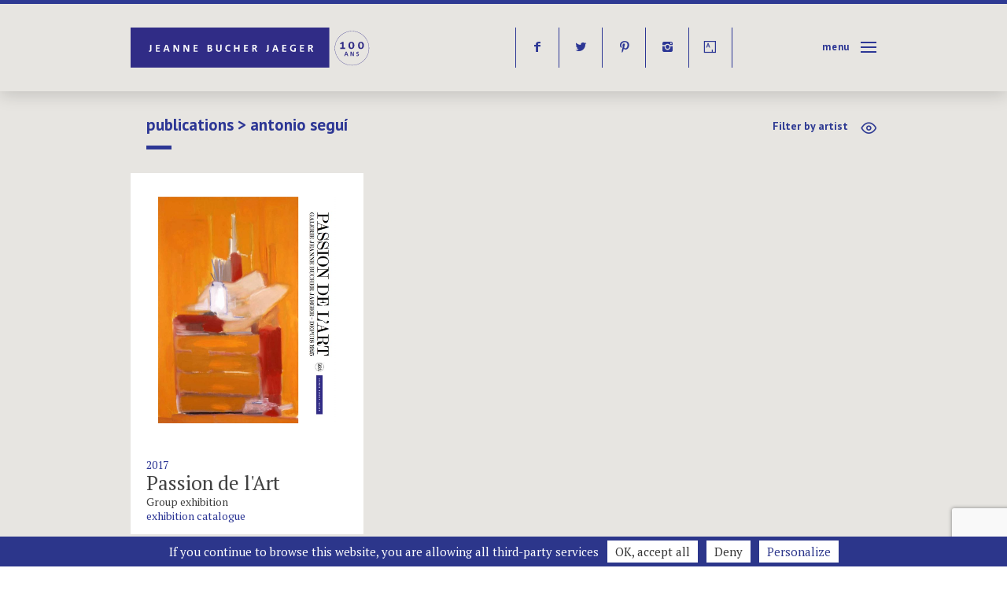

--- FILE ---
content_type: text/html; charset=UTF-8
request_url: https://jeannebucherjaeger.com/publications/?only=antonio-segui&title=+Antonio+Segu%C3%AD
body_size: 20566
content:
<!doctype html> <!--[if lt IE 9 ]><html lang="en-US" class="no-js ie ieold"> <![endif]--> <!--[if IE 9 ]><html lang="en-US" class="no-js ie ie9"> <![endif]--> <!--[if (gt IE 9)|!(IE)]><!--><html lang="en-US" class="no-js"> <!--<![endif]--><head><meta charset="utf-8"><meta http-equiv="Content-Type" content="text/html; charset=UTF-8"><link href='https://fonts.googleapis.com/css?family=PT+Sans:400,700%7CPT+Serif:400,700,400italic,700italic' rel='stylesheet' type='text/css'><meta name='robots' content='index, follow, max-image-preview:large, max-snippet:-1, max-video-preview:-1' /><link rel="canonical" href="https://jeannebucherjaeger.com/publications/" /><meta property="og:locale" content="en_US" /><meta property="og:type" content="article" /><meta property="og:title" content="publications - Jeanne Bucher Jaeger" /><meta property="og:url" content="https://jeannebucherjaeger.com/publications/" /><meta property="og:site_name" content="Jeanne Bucher Jaeger" /><meta property="article:publisher" content="https://www.facebook.com/jeannebucherjaeger/?fref=ts" /><meta property="article:modified_time" content="2015-05-12T14:19:34+00:00" /><meta name="twitter:card" content="summary_large_image" /><meta name="twitter:site" content="@jbucherjaeger" /> <script type="application/ld+json" class="yoast-schema-graph">{"@context":"https://schema.org","@graph":[{"@type":"WebPage","@id":"https://jeannebucherjaeger.com/publications/","url":"https://jeannebucherjaeger.com/publications/","name":"publications - Jeanne Bucher Jaeger","isPartOf":{"@id":"https://jeannebucherjaeger.com/#website"},"primaryImageOfPage":{"@id":"https://jeannebucherjaeger.com/publications/#primaryimage"},"image":{"@id":"https://jeannebucherjaeger.com/publications/#primaryimage"},"thumbnailUrl":"https://jeannebucherjaeger.com/wp-content/uploads/2017/09/Couverture-Passion-de-lart-cover.jpg","datePublished":"2015-04-20T13:21:28+00:00","dateModified":"2015-05-12T14:19:34+00:00","breadcrumb":{"@id":"https://jeannebucherjaeger.com/publications/#breadcrumb"},"inLanguage":"en-US","potentialAction":[{"@type":"ReadAction","target":[["https://jeannebucherjaeger.com/publications/"]]}]},{"@type":"ImageObject","inLanguage":"en-US","@id":"https://jeannebucherjaeger.com/publications/#primaryimage","url":"https://jeannebucherjaeger.com/wp-content/uploads/2017/09/Couverture-Passion-de-lart-cover.jpg","contentUrl":"https://jeannebucherjaeger.com/wp-content/uploads/2017/09/Couverture-Passion-de-lart-cover.jpg","width":1891,"height":2400,"caption":"[:fr]Détail[:en]Detail[:]"},{"@type":"BreadcrumbList","@id":"https://jeannebucherjaeger.com/publications/#breadcrumb","itemListElement":[{"@type":"ListItem","position":1,"name":"Home","item":"https://jeannebucherjaeger.com/"},{"@type":"ListItem","position":2,"name":"publications"}]},{"@type":"WebSite","@id":"https://jeannebucherjaeger.com/#website","url":"https://jeannebucherjaeger.com/","name":"Jeanne Bucher Jaeger","description":"Art Gallery Paris","publisher":{"@id":"https://jeannebucherjaeger.com/#organization"},"potentialAction":[{"@type":"SearchAction","target":{"@type":"EntryPoint","urlTemplate":"https://jeannebucherjaeger.com/?s={search_term_string}"},"query-input":{"@type":"PropertyValueSpecification","valueRequired":true,"valueName":"search_term_string"}}],"inLanguage":"en-US"},{"@type":"Organization","@id":"https://jeannebucherjaeger.com/#organization","name":"Jeanne Bucher Jaeger","url":"https://jeannebucherjaeger.com/","logo":{"@type":"ImageObject","inLanguage":"en-US","@id":"https://jeannebucherjaeger.com/#/schema/logo/image/","url":"","contentUrl":"","caption":"Jeanne Bucher Jaeger"},"image":{"@id":"https://jeannebucherjaeger.com/#/schema/logo/image/"},"sameAs":["https://www.facebook.com/jeannebucherjaeger/?fref=ts","https://x.com/jbucherjaeger","https://www.instagram.com/galeriejeannebucherjaeger/","https://www.pinterest.fr/jbucherjaeger/"]}]}</script> <style id='wp-img-auto-sizes-contain-inline-css' type='text/css'>img:is([sizes=auto i],[sizes^="auto," i]){contain-intrinsic-size:3000px 1500px}
/*# sourceURL=wp-img-auto-sizes-contain-inline-css */</style><style id='wp-block-library-inline-css' type='text/css'>:root{--wp-block-synced-color:#7a00df;--wp-block-synced-color--rgb:122,0,223;--wp-bound-block-color:var(--wp-block-synced-color);--wp-editor-canvas-background:#ddd;--wp-admin-theme-color:#007cba;--wp-admin-theme-color--rgb:0,124,186;--wp-admin-theme-color-darker-10:#006ba1;--wp-admin-theme-color-darker-10--rgb:0,107,160.5;--wp-admin-theme-color-darker-20:#005a87;--wp-admin-theme-color-darker-20--rgb:0,90,135;--wp-admin-border-width-focus:2px}@media (min-resolution:192dpi){:root{--wp-admin-border-width-focus:1.5px}}.wp-element-button{cursor:pointer}:root .has-very-light-gray-background-color{background-color:#eee}:root .has-very-dark-gray-background-color{background-color:#313131}:root .has-very-light-gray-color{color:#eee}:root .has-very-dark-gray-color{color:#313131}:root .has-vivid-green-cyan-to-vivid-cyan-blue-gradient-background{background:linear-gradient(135deg,#00d084,#0693e3)}:root .has-purple-crush-gradient-background{background:linear-gradient(135deg,#34e2e4,#4721fb 50%,#ab1dfe)}:root .has-hazy-dawn-gradient-background{background:linear-gradient(135deg,#faaca8,#dad0ec)}:root .has-subdued-olive-gradient-background{background:linear-gradient(135deg,#fafae1,#67a671)}:root .has-atomic-cream-gradient-background{background:linear-gradient(135deg,#fdd79a,#004a59)}:root .has-nightshade-gradient-background{background:linear-gradient(135deg,#330968,#31cdcf)}:root .has-midnight-gradient-background{background:linear-gradient(135deg,#020381,#2874fc)}:root{--wp--preset--font-size--normal:16px;--wp--preset--font-size--huge:42px}.has-regular-font-size{font-size:1em}.has-larger-font-size{font-size:2.625em}.has-normal-font-size{font-size:var(--wp--preset--font-size--normal)}.has-huge-font-size{font-size:var(--wp--preset--font-size--huge)}.has-text-align-center{text-align:center}.has-text-align-left{text-align:left}.has-text-align-right{text-align:right}.has-fit-text{white-space:nowrap!important}#end-resizable-editor-section{display:none}.aligncenter{clear:both}.items-justified-left{justify-content:flex-start}.items-justified-center{justify-content:center}.items-justified-right{justify-content:flex-end}.items-justified-space-between{justify-content:space-between}.screen-reader-text{border:0;clip-path:inset(50%);height:1px;margin:-1px;overflow:hidden;padding:0;position:absolute;width:1px;word-wrap:normal!important}.screen-reader-text:focus{background-color:#ddd;clip-path:none;color:#444;display:block;font-size:1em;height:auto;left:5px;line-height:normal;padding:15px 23px 14px;text-decoration:none;top:5px;width:auto;z-index:100000}html :where(.has-border-color){border-style:solid}html :where([style*=border-top-color]){border-top-style:solid}html :where([style*=border-right-color]){border-right-style:solid}html :where([style*=border-bottom-color]){border-bottom-style:solid}html :where([style*=border-left-color]){border-left-style:solid}html :where([style*=border-width]){border-style:solid}html :where([style*=border-top-width]){border-top-style:solid}html :where([style*=border-right-width]){border-right-style:solid}html :where([style*=border-bottom-width]){border-bottom-style:solid}html :where([style*=border-left-width]){border-left-style:solid}html :where(img[class*=wp-image-]){height:auto;max-width:100%}:where(figure){margin:0 0 1em}html :where(.is-position-sticky){--wp-admin--admin-bar--position-offset:var(--wp-admin--admin-bar--height,0px)}@media screen and (max-width:600px){html :where(.is-position-sticky){--wp-admin--admin-bar--position-offset:0px}}

/*# sourceURL=wp-block-library-inline-css */</style><link rel='stylesheet' id='wc-blocks-style-css' href='https://jeannebucherjaeger.com/wp-content/cache/autoptimize/css/autoptimize_single_e2d671c403c7e2bd09b3b298c748d0db.css?ver=wc-10.4.3' type='text/css' media='all' /><style id='global-styles-inline-css' type='text/css'>:root{--wp--preset--aspect-ratio--square: 1;--wp--preset--aspect-ratio--4-3: 4/3;--wp--preset--aspect-ratio--3-4: 3/4;--wp--preset--aspect-ratio--3-2: 3/2;--wp--preset--aspect-ratio--2-3: 2/3;--wp--preset--aspect-ratio--16-9: 16/9;--wp--preset--aspect-ratio--9-16: 9/16;--wp--preset--color--black: #000000;--wp--preset--color--cyan-bluish-gray: #abb8c3;--wp--preset--color--white: #ffffff;--wp--preset--color--pale-pink: #f78da7;--wp--preset--color--vivid-red: #cf2e2e;--wp--preset--color--luminous-vivid-orange: #ff6900;--wp--preset--color--luminous-vivid-amber: #fcb900;--wp--preset--color--light-green-cyan: #7bdcb5;--wp--preset--color--vivid-green-cyan: #00d084;--wp--preset--color--pale-cyan-blue: #8ed1fc;--wp--preset--color--vivid-cyan-blue: #0693e3;--wp--preset--color--vivid-purple: #9b51e0;--wp--preset--gradient--vivid-cyan-blue-to-vivid-purple: linear-gradient(135deg,rgb(6,147,227) 0%,rgb(155,81,224) 100%);--wp--preset--gradient--light-green-cyan-to-vivid-green-cyan: linear-gradient(135deg,rgb(122,220,180) 0%,rgb(0,208,130) 100%);--wp--preset--gradient--luminous-vivid-amber-to-luminous-vivid-orange: linear-gradient(135deg,rgb(252,185,0) 0%,rgb(255,105,0) 100%);--wp--preset--gradient--luminous-vivid-orange-to-vivid-red: linear-gradient(135deg,rgb(255,105,0) 0%,rgb(207,46,46) 100%);--wp--preset--gradient--very-light-gray-to-cyan-bluish-gray: linear-gradient(135deg,rgb(238,238,238) 0%,rgb(169,184,195) 100%);--wp--preset--gradient--cool-to-warm-spectrum: linear-gradient(135deg,rgb(74,234,220) 0%,rgb(151,120,209) 20%,rgb(207,42,186) 40%,rgb(238,44,130) 60%,rgb(251,105,98) 80%,rgb(254,248,76) 100%);--wp--preset--gradient--blush-light-purple: linear-gradient(135deg,rgb(255,206,236) 0%,rgb(152,150,240) 100%);--wp--preset--gradient--blush-bordeaux: linear-gradient(135deg,rgb(254,205,165) 0%,rgb(254,45,45) 50%,rgb(107,0,62) 100%);--wp--preset--gradient--luminous-dusk: linear-gradient(135deg,rgb(255,203,112) 0%,rgb(199,81,192) 50%,rgb(65,88,208) 100%);--wp--preset--gradient--pale-ocean: linear-gradient(135deg,rgb(255,245,203) 0%,rgb(182,227,212) 50%,rgb(51,167,181) 100%);--wp--preset--gradient--electric-grass: linear-gradient(135deg,rgb(202,248,128) 0%,rgb(113,206,126) 100%);--wp--preset--gradient--midnight: linear-gradient(135deg,rgb(2,3,129) 0%,rgb(40,116,252) 100%);--wp--preset--font-size--small: 13px;--wp--preset--font-size--medium: 20px;--wp--preset--font-size--large: 36px;--wp--preset--font-size--x-large: 42px;--wp--preset--spacing--20: 0.44rem;--wp--preset--spacing--30: 0.67rem;--wp--preset--spacing--40: 1rem;--wp--preset--spacing--50: 1.5rem;--wp--preset--spacing--60: 2.25rem;--wp--preset--spacing--70: 3.38rem;--wp--preset--spacing--80: 5.06rem;--wp--preset--shadow--natural: 6px 6px 9px rgba(0, 0, 0, 0.2);--wp--preset--shadow--deep: 12px 12px 50px rgba(0, 0, 0, 0.4);--wp--preset--shadow--sharp: 6px 6px 0px rgba(0, 0, 0, 0.2);--wp--preset--shadow--outlined: 6px 6px 0px -3px rgb(255, 255, 255), 6px 6px rgb(0, 0, 0);--wp--preset--shadow--crisp: 6px 6px 0px rgb(0, 0, 0);}:where(.is-layout-flex){gap: 0.5em;}:where(.is-layout-grid){gap: 0.5em;}body .is-layout-flex{display: flex;}.is-layout-flex{flex-wrap: wrap;align-items: center;}.is-layout-flex > :is(*, div){margin: 0;}body .is-layout-grid{display: grid;}.is-layout-grid > :is(*, div){margin: 0;}:where(.wp-block-columns.is-layout-flex){gap: 2em;}:where(.wp-block-columns.is-layout-grid){gap: 2em;}:where(.wp-block-post-template.is-layout-flex){gap: 1.25em;}:where(.wp-block-post-template.is-layout-grid){gap: 1.25em;}.has-black-color{color: var(--wp--preset--color--black) !important;}.has-cyan-bluish-gray-color{color: var(--wp--preset--color--cyan-bluish-gray) !important;}.has-white-color{color: var(--wp--preset--color--white) !important;}.has-pale-pink-color{color: var(--wp--preset--color--pale-pink) !important;}.has-vivid-red-color{color: var(--wp--preset--color--vivid-red) !important;}.has-luminous-vivid-orange-color{color: var(--wp--preset--color--luminous-vivid-orange) !important;}.has-luminous-vivid-amber-color{color: var(--wp--preset--color--luminous-vivid-amber) !important;}.has-light-green-cyan-color{color: var(--wp--preset--color--light-green-cyan) !important;}.has-vivid-green-cyan-color{color: var(--wp--preset--color--vivid-green-cyan) !important;}.has-pale-cyan-blue-color{color: var(--wp--preset--color--pale-cyan-blue) !important;}.has-vivid-cyan-blue-color{color: var(--wp--preset--color--vivid-cyan-blue) !important;}.has-vivid-purple-color{color: var(--wp--preset--color--vivid-purple) !important;}.has-black-background-color{background-color: var(--wp--preset--color--black) !important;}.has-cyan-bluish-gray-background-color{background-color: var(--wp--preset--color--cyan-bluish-gray) !important;}.has-white-background-color{background-color: var(--wp--preset--color--white) !important;}.has-pale-pink-background-color{background-color: var(--wp--preset--color--pale-pink) !important;}.has-vivid-red-background-color{background-color: var(--wp--preset--color--vivid-red) !important;}.has-luminous-vivid-orange-background-color{background-color: var(--wp--preset--color--luminous-vivid-orange) !important;}.has-luminous-vivid-amber-background-color{background-color: var(--wp--preset--color--luminous-vivid-amber) !important;}.has-light-green-cyan-background-color{background-color: var(--wp--preset--color--light-green-cyan) !important;}.has-vivid-green-cyan-background-color{background-color: var(--wp--preset--color--vivid-green-cyan) !important;}.has-pale-cyan-blue-background-color{background-color: var(--wp--preset--color--pale-cyan-blue) !important;}.has-vivid-cyan-blue-background-color{background-color: var(--wp--preset--color--vivid-cyan-blue) !important;}.has-vivid-purple-background-color{background-color: var(--wp--preset--color--vivid-purple) !important;}.has-black-border-color{border-color: var(--wp--preset--color--black) !important;}.has-cyan-bluish-gray-border-color{border-color: var(--wp--preset--color--cyan-bluish-gray) !important;}.has-white-border-color{border-color: var(--wp--preset--color--white) !important;}.has-pale-pink-border-color{border-color: var(--wp--preset--color--pale-pink) !important;}.has-vivid-red-border-color{border-color: var(--wp--preset--color--vivid-red) !important;}.has-luminous-vivid-orange-border-color{border-color: var(--wp--preset--color--luminous-vivid-orange) !important;}.has-luminous-vivid-amber-border-color{border-color: var(--wp--preset--color--luminous-vivid-amber) !important;}.has-light-green-cyan-border-color{border-color: var(--wp--preset--color--light-green-cyan) !important;}.has-vivid-green-cyan-border-color{border-color: var(--wp--preset--color--vivid-green-cyan) !important;}.has-pale-cyan-blue-border-color{border-color: var(--wp--preset--color--pale-cyan-blue) !important;}.has-vivid-cyan-blue-border-color{border-color: var(--wp--preset--color--vivid-cyan-blue) !important;}.has-vivid-purple-border-color{border-color: var(--wp--preset--color--vivid-purple) !important;}.has-vivid-cyan-blue-to-vivid-purple-gradient-background{background: var(--wp--preset--gradient--vivid-cyan-blue-to-vivid-purple) !important;}.has-light-green-cyan-to-vivid-green-cyan-gradient-background{background: var(--wp--preset--gradient--light-green-cyan-to-vivid-green-cyan) !important;}.has-luminous-vivid-amber-to-luminous-vivid-orange-gradient-background{background: var(--wp--preset--gradient--luminous-vivid-amber-to-luminous-vivid-orange) !important;}.has-luminous-vivid-orange-to-vivid-red-gradient-background{background: var(--wp--preset--gradient--luminous-vivid-orange-to-vivid-red) !important;}.has-very-light-gray-to-cyan-bluish-gray-gradient-background{background: var(--wp--preset--gradient--very-light-gray-to-cyan-bluish-gray) !important;}.has-cool-to-warm-spectrum-gradient-background{background: var(--wp--preset--gradient--cool-to-warm-spectrum) !important;}.has-blush-light-purple-gradient-background{background: var(--wp--preset--gradient--blush-light-purple) !important;}.has-blush-bordeaux-gradient-background{background: var(--wp--preset--gradient--blush-bordeaux) !important;}.has-luminous-dusk-gradient-background{background: var(--wp--preset--gradient--luminous-dusk) !important;}.has-pale-ocean-gradient-background{background: var(--wp--preset--gradient--pale-ocean) !important;}.has-electric-grass-gradient-background{background: var(--wp--preset--gradient--electric-grass) !important;}.has-midnight-gradient-background{background: var(--wp--preset--gradient--midnight) !important;}.has-small-font-size{font-size: var(--wp--preset--font-size--small) !important;}.has-medium-font-size{font-size: var(--wp--preset--font-size--medium) !important;}.has-large-font-size{font-size: var(--wp--preset--font-size--large) !important;}.has-x-large-font-size{font-size: var(--wp--preset--font-size--x-large) !important;}
/*# sourceURL=global-styles-inline-css */</style><style id='classic-theme-styles-inline-css' type='text/css'>/*! This file is auto-generated */
.wp-block-button__link{color:#fff;background-color:#32373c;border-radius:9999px;box-shadow:none;text-decoration:none;padding:calc(.667em + 2px) calc(1.333em + 2px);font-size:1.125em}.wp-block-file__button{background:#32373c;color:#fff;text-decoration:none}
/*# sourceURL=/wp-includes/css/classic-themes.min.css */</style><link rel='stylesheet' id='contact-form-7-css' href='https://jeannebucherjaeger.com/wp-content/cache/autoptimize/css/autoptimize_single_64ac31699f5326cb3c76122498b76f66.css?ver=6.1.4' type='text/css' media='all' /><link rel='stylesheet' id='woocommerce-layout-css' href='https://jeannebucherjaeger.com/wp-content/cache/autoptimize/css/autoptimize_single_e98f5279cacaef826050eb2595082e77.css?ver=10.4.3' type='text/css' media='all' /><link rel='stylesheet' id='woocommerce-smallscreen-css' href='https://jeannebucherjaeger.com/wp-content/cache/autoptimize/css/autoptimize_single_59d266c0ea580aae1113acb3761f7ad5.css?ver=10.4.3' type='text/css' media='only screen and (max-width: 768px)' /><link rel='stylesheet' id='woocommerce-general-css' href='https://jeannebucherjaeger.com/wp-content/cache/autoptimize/css/autoptimize_single_0a5cfa15a1c3bce6319a071a84e71e83.css?ver=10.4.3' type='text/css' media='all' /><style id='woocommerce-inline-inline-css' type='text/css'>.woocommerce form .form-row .required { visibility: visible; }
/*# sourceURL=woocommerce-inline-inline-css */</style><link rel='stylesheet' id='style-base-css' href='https://jeannebucherjaeger.com/wp-content/cache/autoptimize/css/autoptimize_single_1c6e547e4f483571b002ad2f1a2ff312.css?ver=1' type='text/css' media='all' /><link rel='stylesheet' id='style-menu-css' href='https://jeannebucherjaeger.com/wp-content/cache/autoptimize/css/autoptimize_single_40b926be61fd8de45b35fb6124c7811b.css?ver=1' type='text/css' media='all' /><link rel='stylesheet' id='style-composer-css' href='https://jeannebucherjaeger.com/wp-content/cache/autoptimize/css/autoptimize_single_993823b8a42cda6da6eff1bcb401e0d1.css?ver=1' type='text/css' media='all' /><link rel='stylesheet' id='style-woo-css' href='https://jeannebucherjaeger.com/wp-content/cache/autoptimize/css/autoptimize_single_7d1757de0dca68bfda3aa08e2b6a1ef4.css?ver=1' type='text/css' media='all' /><link rel='stylesheet' id='style-css' href='https://jeannebucherjaeger.com/wp-content/cache/autoptimize/css/autoptimize_single_5e3d5b052a4b8022855454dfe51f9c08.css?ver=1' type='text/css' media='all' /> <script type="text/javascript" src="https://jeannebucherjaeger.com/wp-includes/js/jquery/jquery.min.js?ver=3.7.1" id="jquery-core-js"></script> <script defer type="text/javascript" src="https://jeannebucherjaeger.com/wp-includes/js/jquery/jquery-migrate.min.js?ver=3.4.1" id="jquery-migrate-js"></script> <script type="text/javascript" src="https://jeannebucherjaeger.com/wp-content/plugins/woocommerce/assets/js/jquery-blockui/jquery.blockUI.min.js?ver=2.7.0-wc.10.4.3" id="wc-jquery-blockui-js" defer="defer" data-wp-strategy="defer"></script> <script defer id="wc-add-to-cart-js-extra" src="[data-uri]"></script> <script type="text/javascript" src="https://jeannebucherjaeger.com/wp-content/plugins/woocommerce/assets/js/frontend/add-to-cart.min.js?ver=10.4.3" id="wc-add-to-cart-js" defer="defer" data-wp-strategy="defer"></script> <script type="text/javascript" src="https://jeannebucherjaeger.com/wp-content/plugins/woocommerce/assets/js/js-cookie/js.cookie.min.js?ver=2.1.4-wc.10.4.3" id="wc-js-cookie-js" defer="defer" data-wp-strategy="defer"></script> <script defer id="woocommerce-js-extra" src="[data-uri]"></script> <script type="text/javascript" src="https://jeannebucherjaeger.com/wp-content/plugins/woocommerce/assets/js/frontend/woocommerce.min.js?ver=10.4.3" id="woocommerce-js" defer="defer" data-wp-strategy="defer"></script> <link hreflang="fr" href="https://jeannebucherjaeger.com/fr/publications/?only=antonio-segui&title=+Antonio+Segu%C3%AD" rel="alternate" /><link hreflang="en" href="https://jeannebucherjaeger.com/en/publications/?only=antonio-segui&title=+Antonio+Segu%C3%AD" rel="alternate" /><link hreflang="x-default" href="https://jeannebucherjaeger.com/publications/?only=antonio-segui&title=+Antonio+Segu%C3%AD" rel="alternate" /><meta name="generator" content="qTranslate-XT 3.15.1" /> <noscript><style>.woocommerce-product-gallery{ opacity: 1 !important; }</style></noscript><link rel="icon" href="https://jeannebucherjaeger.com/wp-content/uploads/2025/03/cropped-favicon-32x32.png" sizes="32x32" /><link rel="icon" href="https://jeannebucherjaeger.com/wp-content/uploads/2025/03/cropped-favicon-192x192.png" sizes="192x192" /><link rel="apple-touch-icon" href="https://jeannebucherjaeger.com/wp-content/uploads/2025/03/cropped-favicon-180x180.png" /><meta name="msapplication-TileImage" content="https://jeannebucherjaeger.com/wp-content/uploads/2025/03/cropped-favicon-270x270.png" /><title>publications - Jeanne Bucher Jaeger Jeanne Bucher Jaeger - Art Gallery Paris</title><meta name="description" content="Group exhibition catalogue "Passion de l'Art - Galerie Jeanne Bucher Jaeger depuis 1925 ", Edited by Skira, 2017"><meta property="og:locale" content="en_US"><meta property="og:type" content="article"><meta property="og:title" content="publications - Jeanne Bucher Jaeger Jeanne Bucher Jaeger - Art Gallery Paris"><meta property="article:publisher" content="https://www.facebook.com/profile.php?id=100004591661302&amp;fref=ts"><meta property="og:site_name" content="Jeanne Bucher Jaeger"><meta property="og:url" content="https://jeannebucherjaeger.com/publications/?only=antonio-segui&title=+Antonio+Segu%C3%AD"><link rel="canonical" href="https://jeannebucherjaeger.com/publications/?only=antonio-segui&title=+Antonio+Segu%C3%AD"><meta name="twitter:card" content="summary_large_image"><meta name="twitter:site" content="https://twitter.com/jbucherjaeger"><meta name="twitter:domain" content="Jeanne Bucher Jaeger"><meta name="twitter:creator" content="https://twitter.com/jbucherjaeger"><meta name="twitter:title" content="publications - Jeanne Bucher Jaeger Jeanne Bucher Jaeger - Art Gallery Paris"><meta property="og:image" content="https://jeannebucherjaeger.com/wp-content/uploads/2017/09/Couverture-Passion-de-lart-cover.jpg"><meta name="twitter:image:src" content="https://jeannebucherjaeger.com/wp-content/uploads/2017/09/Couverture-Passion-de-lart-cover.jpg"><meta name="twitter:description" content="Group exhibition catalogue "Passion de l'Art - Galerie Jeanne Bucher Jaeger depuis 1925 ", Edited by Skira, 2017"><meta property="og:description" content="Group exhibition catalogue "Passion de l'Art - Galerie Jeanne Bucher Jaeger depuis 1925 ", Edited by Skira, 2017"><meta name="viewport" content="width=device-width, initial-scale=1.0, maximum-scale=1.0, user-scalable=yes, minimal-ui"/><meta name="apple-mobile-web-app-capable" content="yes"><meta name="apple-mobile-web-app-status-bar-style" content="black"><meta name="format-detection" content="telephone=no"><link rel="shortcut icon" href="/favicon.ico" type="image/x-icon" /><link rel="apple-touch-icon" href="/apple-touch-icon.png" /><link rel="apple-touch-icon" sizes="57x57" href="/apple-touch-icon-57x57.png" /><link rel="apple-touch-icon" sizes="72x72" href="/apple-touch-icon-72x72.png" /><link rel="apple-touch-icon" sizes="76x76" href="/apple-touch-icon-76x76.png" /><link rel="apple-touch-icon" sizes="114x114" href="/apple-touch-icon-114x114.png" /><link rel="apple-touch-icon" sizes="120x120" href="/apple-touch-icon-120x120.png" /><link rel="apple-touch-icon" sizes="144x144" href="/apple-touch-icon-144x144.png" /><link rel="apple-touch-icon" sizes="152x152" href="/apple-touch-icon-152x152.png" /> <script src="https://jeannebucherjaeger.com/wp-content/themes/jbj/js/modernizr.js"></script> <script>var gaProperty = 'UA-73635141-1';
   if (document.cookie.indexOf('cookie_notice_accepted=true') != -1) { callGoogleAnalytics(); }
   function callGoogleAnalytics() {        
    (function(i,s,o,g,r,a,m){i['GoogleAnalyticsObject']=r;i[r]=i[r]||function(){
     (i[r].q=i[r].q||[]).push(arguments)},i[r].l=1*new Date();a=s.createElement(o),
     m=s.getElementsByTagName(o)[0];a.async=1;a.src=g;m.parentNode.insertBefore(a,m)
     })(window,document,'script','//www.google-analytics.com/analytics.js','ga');
     ga('create', gaProperty, 'auto'); ga('set', 'anonymizeIp', true); ga('send', 'pageview');
     }</script> <style id="customcss"></style></head><body class="archive post-type-archive post-type-archive-product wp-theme-jbj theme-jbj woocommerce-shop woocommerce woocommerce-page woocommerce-no-js" itemscope="" itemtype="http://schema.org/WebPage"><nav class="m-drawer" role="navigation"><div id="searchwrap"><form role="search" method="get" id="searchform" action="https://jeannebucherjaeger.com/" class="likea" autocomplete="off"> <input type="search" value="" name="s" id="s" placeholder="Search" /></form></div><div class="menu-main-container"><ul id="menu-main" class="menu"><li id="menu-item-138" class="menu-item menu-item-type-post_type menu-item-object-page menu-item-138"><a href="https://jeannebucherjaeger.com/expositions/">Exhibitions</a></li><li id="menu-item-7711" class="menu-item menu-item-type-post_type menu-item-object-page menu-item-7711"><a href="https://jeannebucherjaeger.com/paris/">Paris</a></li><li id="menu-item-7712" class="menu-item menu-item-type-post_type menu-item-object-page menu-item-7712"><a href="https://jeannebucherjaeger.com/lisbonne/">Lisbon</a></li><li id="menu-item-139" class="menu-item menu-item-type-post_type menu-item-object-page menu-item-home menu-item-139"><a href="https://jeannebucherjaeger.com/">Home</a></li><li id="menu-item-136" class="menu-item menu-item-type-post_type menu-item-object-page menu-item-136"><a href="https://jeannebucherjaeger.com/actualite/">News</a></li><li id="menu-item-135" class="menu-item menu-item-type-post_type menu-item-object-page menu-item-135"><a href="https://jeannebucherjaeger.com/artistes/">Artists</a></li><li id="menu-item-210" class="menu-item menu-item-type-taxonomy menu-item-object-category menu-item-210"><a href="https://jeannebucherjaeger.com/category/fairs/">Foires</a></li><li id="menu-item-134" class="menu-item menu-item-type-post_type menu-item-object-page menu-item-134"><a href="https://jeannebucherjaeger.com/editions/">Editions</a></li><li id="menu-item-209" class="menu-item menu-item-type-post_type menu-item-object-page menu-item-209"><a href="https://jeannebucherjaeger.com/videos/">Videos</a></li><li id="menu-item-10693" class="menu-item menu-item-type-post_type menu-item-object-page menu-item-10693"><a href="https://jeannebucherjaeger.com/viewing-room/">Viewing Room</a></li><li id="menu-item-137" class="menu-item menu-item-type-post_type menu-item-object-page menu-item-137"><a href="https://jeannebucherjaeger.com/about-us/">about</a></li><li id="menu-item-140" class="menu-item menu-item-type-post_type menu-item-object-page current-menu-item current_page_item menu-item-140"><a href="https://jeannebucherjaeger.com/publications/" aria-current="page">Publications</a></li><li id="menu-item-213" class="menu-item menu-item-type-post_type menu-item-object-page menu-item-213"><a href="https://jeannebucherjaeger.com/archive/">Archives</a></li><li id="menu-item-133" class="menu-item menu-item-type-post_type menu-item-object-page menu-item-133"><a href="https://jeannebucherjaeger.com/contact/">contact</a></li></ul></div><ul class="language-chooser language-chooser-text qtranxs_language_chooser" id="qtranslate-2-chooser"><li class="lang-fr"><a href="https://jeannebucherjaeger.com/fr/publications/?only=antonio-segui&title=+Antonio+Segu%C3%AD" title="Français (fr)" class="qtranxs_text qtranxs_text_fr"><span>Français</span></a></li><li class="lang-en active"><a href="https://jeannebucherjaeger.com/en/publications/?only=antonio-segui&title=+Antonio+Segu%C3%AD" title="English (en)" class="qtranxs_text qtranxs_text_en"><span>English</span></a></li></ul><div class="qtranxs_widget_end"></div><div class="menu-social-container"><ul id="menu-social" class="menu"><li id="menu-item-141" class="menu-item menu-item-type-custom menu-item-object-custom menu-item-141"><a target="_blank" href="https://www.facebook.com/jeannebucherjaeger/?fref=ts" title="facebook">f</a></li><li id="menu-item-142" class="menu-item menu-item-type-custom menu-item-object-custom menu-item-142"><a target="_blank" href="https://twitter.com/jbucherjaeger" title="twitter">t</a></li><li id="menu-item-1134" class="menu-item menu-item-type-custom menu-item-object-custom menu-item-1134"><a target="_blank" href="https://www.pinterest.com/jbucherjaeger/" title="pinterest">p</a></li><li id="menu-item-188" class="menu-item menu-item-type-custom menu-item-object-custom menu-item-188"><a target="_blank" href="https://www.instagram.com/galeriejeannebucherjaeger/" title="instagram">i</a></li><li id="menu-item-7602" class="menu-item menu-item-type-custom menu-item-object-custom menu-item-7602"><a target="_blank" href="https://www.artsy.net/jeanne-bucher-jaeger" title="artsy">Y</a></li></ul></div><div class="site-header-cart menu hide"><div> <a class="cart-contents" href="https://jeannebucherjaeger.com/cart/" title="View your shopping cart"> <span class="count">Cart</span> <span class="euro">&euro;0</span> </a></div><div class="widget woocommerce widget_shopping_cart"><div class="widget_shopping_cart_content"></div></div></div></nav><header id="header" class="ombra m-header"><div class="push "><div class="row"><div class="col-1-2 t-col-1-2 m-col-1-2"><h1 id="logo"> <a href="https://jeannebucherjaeger.com">Jeanne Bucher Jaeger</a></h1></div><div class="col-1-2 t-col-1-2 m-col-1-2"><nav id="menu"><div class="menu-item"><div class="menu-social-container"><ul id="menu-social-1" class="menu"><li class="menu-item menu-item-type-custom menu-item-object-custom menu-item-141"><a target="_blank" href="https://www.facebook.com/jeannebucherjaeger/?fref=ts" title="facebook">f</a></li><li class="menu-item menu-item-type-custom menu-item-object-custom menu-item-142"><a target="_blank" href="https://twitter.com/jbucherjaeger" title="twitter">t</a></li><li class="menu-item menu-item-type-custom menu-item-object-custom menu-item-1134"><a target="_blank" href="https://www.pinterest.com/jbucherjaeger/" title="pinterest">p</a></li><li class="menu-item menu-item-type-custom menu-item-object-custom menu-item-188"><a target="_blank" href="https://www.instagram.com/galeriejeannebucherjaeger/" title="instagram">i</a></li><li class="menu-item menu-item-type-custom menu-item-object-custom menu-item-7602"><a target="_blank" href="https://www.artsy.net/jeanne-bucher-jaeger" title="artsy">Y</a></li></ul></div></div><div id="current"><a href="/">Menu</a></div> <a id="selector" class="selector"><div class="bar-icon-wrapper"> <span class="bar-icon"></span> <span class="bar-icon"></span> <span class="bar-icon"></span></div> </a></nav></div></div></div></header><div id="bd" class="m-overlay"><div id="fx" class="xfadeInRight xanimated"><div class="ombra"><div id="primary" class="content-area"><main id="main" class="site-main" role="main"><div class="push"><header class="woocommerce-products-header"><div class="row"><div class="col-1-2 t-col-1-2 m-col-1-2"><div class="trat"><h3><a href="https://jeannebucherjaeger.com/publications/">publications &gt;  Antonio Seguí</a></h3></div></div><div class="col-1-2 t-col-1-2 m-col-1-2"><a class="oartistlist" href="javascript:;" data-rel="#astist-list">Filter by artist</a></div></div><div class="artist-list"><div class="row"><div class="col-1-4 t-col-1-3 m-col-1-2"> <a href="https://jeannebucherjaeger.com/publications/?only=guillaume-barth&title=+"><br/> <span></span></a></div><div class="col-1-4 t-col-1-3 m-col-1-2"> <a href="https://jeannebucherjaeger.com/publications/?only=fermin-aguayo&title=+Ferm%C3%ADn+Aguayo"> Fermín<br/> <span>Aguayo</span></a></div><div class="col-1-4 t-col-1-3 m-col-1-2"> <a href="https://jeannebucherjaeger.com/publications/?only=jean-amado&title=+Jean+Amado"> Jean<br/> <span>Amado</span></a></div><div class="col-1-4 t-col-1-3 m-col-1-2"> <a href="https://jeannebucherjaeger.com/publications/?only=andre-bauchant&title=+Andr%C3%A9+Bauchant"> André<br/> <span>Bauchant</span></a></div><div class="col-1-4 t-col-1-3 m-col-1-2"> <a href="https://jeannebucherjaeger.com/publications/?only=michael-biberstein&title=+Michael+Biberstein"> Michael<br/> <span>Biberstein</span></a></div><div class="col-1-4 t-col-1-3 m-col-1-2"> <a href="https://jeannebucherjaeger.com/publications/?only=roger-bissiere&title=+Roger+Bissi%C3%A8re"> Roger<br/> <span>Bissière</span></a></div><div class="col-1-4 t-col-1-3 m-col-1-2"> <a href="https://jeannebucherjaeger.com/publications/?only=miguel-branco&title=+Miguel+Branco"> Miguel<br/> <span>Branco</span></a></div><div class="col-1-4 t-col-1-3 m-col-1-2"> <a href="https://jeannebucherjaeger.com/publications/?only=georges-braque&title=+Georges+Braque"> Georges<br/> <span>Braque</span></a></div><div class="col-1-4 t-col-1-3 m-col-1-2"> <a href="https://jeannebucherjaeger.com/publications/?only=massimo-campigli&title=+Massimo+Campigli"> Massimo<br/> <span>Campigli</span></a></div><div class="col-1-4 t-col-1-3 m-col-1-2"> <a href="https://jeannebucherjaeger.com/publications/?only=youla-chapoval&title=+Youla+Chapoval"> Youla<br/> <span>Chapoval</span></a></div><div class="col-1-4 t-col-1-3 m-col-1-2"> <a href="https://jeannebucherjaeger.com/publications/?only=maitre-chen&title=+Ma%C3%AEtre+Chen"> Maître<br/> <span>Chen</span></a></div><div class="col-1-4 t-col-1-3 m-col-1-2"> <a href="https://jeannebucherjaeger.com/publications/?only=dado&title=+Dado"><br/> <span>Dado</span></a></div><div class="col-1-4 t-col-1-3 m-col-1-2"> <a href="https://jeannebucherjaeger.com/publications/?only=edgar-degas&title=+Edgar+Degas"> Edgar<br/> <span>Degas</span></a></div><div class="col-1-4 t-col-1-3 m-col-1-2"> <a href="https://jeannebucherjaeger.com/publications/?only=fred-deux&title=+Fred+Deux"> Fred<br/> <span>Deux</span></a></div><div class="col-1-4 t-col-1-3 m-col-1-2"> <a href="https://jeannebucherjaeger.com/publications/?only=jean-dubuffet&title=+Jean+Dubuffet"> Jean<br/> <span>Dubuffet</span></a></div><div class="col-1-4 t-col-1-3 m-col-1-2"> <a href="https://jeannebucherjaeger.com/publications/?only=max-ernst&title=+Max+Ernst"> Max<br/> <span>Ernst</span></a></div><div class="col-1-4 t-col-1-3 m-col-1-2"> <a href="https://jeannebucherjaeger.com/publications/?only=gerard-fromanger&title=+G%C3%A9rard+Fromanger"> Gérard<br/> <span>Fromanger</span></a></div><div class="col-1-4 t-col-1-3 m-col-1-2"> <a href="https://jeannebucherjaeger.com/publications/?only=alberto-giacometti&title=+Alberto+Giacometti"> Alberto<br/> <span>Giacometti</span></a></div><div class="col-1-4 t-col-1-3 m-col-1-2"> <a href="https://jeannebucherjaeger.com/publications/?only=gunter-haese&title=+G%C3%BCnter+Haese"> Günter<br/> <span>Haese</span></a></div><div class="col-1-4 t-col-1-3 m-col-1-2"> <a href="https://jeannebucherjaeger.com/publications/?only=etienne-hajdu&title=+%C3%89tienne+Hajdu"> Étienne<br/> <span>Hajdu</span></a></div><div class="col-1-4 t-col-1-3 m-col-1-2"> <a href="https://jeannebucherjaeger.com/publications/?only=yang-jiechang&title=+Yang++Jiechang"> Yang <br/> <span>Jiechang</span></a></div><div class="col-1-4 t-col-1-3 m-col-1-2"> <a href="https://jeannebucherjaeger.com/publications/?only=asger-jorn&title=+Asger+Jorn"> Asger<br/> <span>Jorn</span></a></div><div class="col-1-4 t-col-1-3 m-col-1-2"> <a href="https://jeannebucherjaeger.com/publications/?only=vassily-kandinsky&title=+Vassily+Kandinsky"> Vassily<br/> <span>Kandinsky</span></a></div><div class="col-1-4 t-col-1-3 m-col-1-2"> <a href="https://jeannebucherjaeger.com/publications/?only=dani-karavan&title=+Dani+Karavan"> Dani<br/> <span>Karavan</span></a></div><div class="col-1-4 t-col-1-3 m-col-1-2"> <a href="https://jeannebucherjaeger.com/publications/?only=evi-keller&title=+Evi+Keller"> Evi<br/> <span>Keller</span></a></div><div class="col-1-4 t-col-1-3 m-col-1-2"> <a href="https://jeannebucherjaeger.com/publications/?only=paul-klee&title=+Paul+Klee"> Paul<br/> <span>Klee</span></a></div><div class="col-1-4 t-col-1-3 m-col-1-2"> <a href="https://jeannebucherjaeger.com/publications/?only=charles-lapicque&title=+Charles+Lapicque"> Charles<br/> <span>Lapicque</span></a></div><div class="col-1-4 t-col-1-3 m-col-1-2"> <a href="https://jeannebucherjaeger.com/publications/?only=henri-laurens&title=+Henri+Laurens"> Henri<br/> <span>Laurens</span></a></div><div class="col-1-4 t-col-1-3 m-col-1-2"> <a href="https://jeannebucherjaeger.com/publications/?only=louis-le-brocquy&title=+Louis+Le+Brocquy"> Louis<br/> <span>Le Brocquy</span></a></div><div class="col-1-4 t-col-1-3 m-col-1-2"> <a href="https://jeannebucherjaeger.com/publications/?only=jacques-lipchitz&title=+Jacques+Lipchitz"> Jacques<br/> <span>Lipchitz</span></a></div><div class="col-1-4 t-col-1-3 m-col-1-2"> <a href="https://jeannebucherjaeger.com/publications/?only=jean-lurcat&title=+Jean+Lur%C3%A7at"> Jean<br/> <span>Lurçat</span></a></div><div class="col-1-4 t-col-1-3 m-col-1-2"> <a href="https://jeannebucherjaeger.com/publications/?only=fernand-leger&title=+Fernand+L%C3%A9ger"> Fernand<br/> <span>Léger</span></a></div><div class="col-1-4 t-col-1-3 m-col-1-2"> <a href="https://jeannebucherjaeger.com/publications/?only=louis-marcoussis&title=+Louis+Marcoussis"> Louis<br/> <span>Marcoussis</span></a></div><div class="col-1-4 t-col-1-3 m-col-1-2"> <a href="https://jeannebucherjaeger.com/publications/?only=andre-masson&title=+Andr%C3%A9+Masson"> André<br/> <span>Masson</span></a></div><div class="col-1-4 t-col-1-3 m-col-1-2"> <a href="https://jeannebucherjaeger.com/publications/?only=rui-moreira&title=+Rui++Moreira"> Rui <br/> <span>Moreira</span></a></div><div class="col-1-4 t-col-1-3 m-col-1-2"> <a href="https://jeannebucherjaeger.com/publications/?only=kunihiko-moriguchi&title=+Kunihiko+Moriguchi"> Kunihiko<br/> <span>Moriguchi</span></a></div><div class="col-1-4 t-col-1-3 m-col-1-2"> <a href="https://jeannebucherjaeger.com/publications/?only=wilfrid-moser&title=+Wilfrid+Moser"> Wilfrid<br/> <span>Moser</span></a></div><div class="col-1-4 t-col-1-3 m-col-1-2"> <a href="https://jeannebucherjaeger.com/publications/?only=robert-motherwell&title=+Robert+Motherwell"> Robert<br/> <span>Motherwell</span></a></div><div class="col-1-4 t-col-1-3 m-col-1-2"> <a href="https://jeannebucherjaeger.com/publications/?only=louis-nallard&title=+Louis+Nallard"> Louis<br/> <span>Nallard</span></a></div><div class="col-1-4 t-col-1-3 m-col-1-2"> <a href="https://jeannebucherjaeger.com/publications/?only=louise-nevelson&title=+Louise+Nevelson"> Louise<br/> <span>Nevelson</span></a></div><div class="col-1-4 t-col-1-3 m-col-1-2"> <a href="https://jeannebucherjaeger.com/publications/?only=vera-pagava&title=+Vera+Pagava"> Vera<br/> <span>Pagava</span></a></div><div class="col-1-4 t-col-1-3 m-col-1-2"> <a href="https://jeannebucherjaeger.com/publications/?only=jean-paul-philippe&title=+Jean-Paul+Philippe"> Jean-Paul<br/> <span>Philippe</span></a></div><div class="col-1-4 t-col-1-3 m-col-1-2"> <a href="https://jeannebucherjaeger.com/publications/?only=pablo-picasso&title=+Pablo+Picasso"> Pablo<br/> <span>Picasso</span></a></div><div class="col-1-4 t-col-1-3 m-col-1-2"> <a href="https://jeannebucherjaeger.com/publications/?only=paul-rebeyrolle&title=+Paul+Rebeyrolle"> Paul<br/> <span>Rebeyrolle</span></a></div><div class="col-1-4 t-col-1-3 m-col-1-2"> <a href="https://jeannebucherjaeger.com/publications/?only=hans-reichel&title=+Hans+Reichel"> Hans<br/> <span>Reichel</span></a></div><div class="col-1-4 t-col-1-3 m-col-1-2"> <a href="https://jeannebucherjaeger.com/publications/?only=felix-rozen&title=+F%C3%A9lix+Rozen"> Félix<br/> <span>Rozen</span></a></div><div class="col-1-4 t-col-1-3 m-col-1-2"> <a href="https://jeannebucherjaeger.com/publications/?only=hanns-schimansky&title=+Hanns+Schimansky"> Hanns<br/> <span>Schimansky</span></a></div><div class="col-1-4 t-col-1-3 m-col-1-2"> <a  class="current" href="https://jeannebucherjaeger.com/publications/?only=antonio-segui&title=+Antonio+Segu%C3%AD"> Antonio<br/> <span>Seguí</span></a></div><div class="col-1-4 t-col-1-3 m-col-1-2"> <a href="https://jeannebucherjaeger.com/publications/?only=susumu-shingu&title=+Susumu++Shingu"> Susumu <br/> <span>Shingu</span></a></div><div class="col-1-4 t-col-1-3 m-col-1-2"> <a href="https://jeannebucherjaeger.com/publications/?only=gerard-singer&title=+G%C3%A9rard+Singer"> Gérard<br/> <span>Singer</span></a></div><div class="col-1-4 t-col-1-3 m-col-1-2"> <a href="https://jeannebucherjaeger.com/publications/?only=nicolas-de-stael&title=+Nicolas+de+Sta%C3%ABl"> Nicolas de<br/> <span>Staël</span></a></div><div class="col-1-4 t-col-1-3 m-col-1-2"> <a href="https://jeannebucherjaeger.com/publications/?only=pat-steir&title=+Pat++Steir"> Pat <br/> <span>Steir</span></a></div><div class="col-1-4 t-col-1-3 m-col-1-2"> <a href="https://jeannebucherjaeger.com/publications/?only=arpad-szenes&title=+%C3%81rp%C3%A1d+Szenes"> Árpád<br/> <span>Szenes</span></a></div><div class="col-1-4 t-col-1-3 m-col-1-2"> <a href="https://jeannebucherjaeger.com/publications/?only=mark-tobey&title=+Mark+Tobey"> Mark<br/> <span>Tobey</span></a></div><div class="col-1-4 t-col-1-3 m-col-1-2"> <a href="https://jeannebucherjaeger.com/publications/?only=joaquin-torres-garcia&title=+Joaqu%C3%ADn+Torres-Garc%C3%ADa"> Joaquín<br/> <span>Torres-García</span></a></div><div class="col-1-4 t-col-1-3 m-col-1-2"> <a href="https://jeannebucherjaeger.com/publications/?only=fabienne-verdier&title=+Fabienne++Verdier"> Fabienne <br/> <span>Verdier</span></a></div><div class="col-1-4 t-col-1-3 m-col-1-2"> <a href="https://jeannebucherjaeger.com/publications/?only=marie-helena-vieira-da-silva&title=+Maria+Helena+Vieira+da+Silva"> Maria Helena<br/> <span>Vieira da Silva</span></a></div><div class="col-1-4 t-col-1-3 m-col-1-2"> <a href="https://jeannebucherjaeger.com/publications/?only=edouard-vuillard&title=+Edouard+Vuillard"> Edouard<br/> <span>Vuillard</span></a></div><div class="col-1-4 t-col-1-3 m-col-1-2"> <a href="https://jeannebucherjaeger.com/publications/?only=paul-wallach&title=+Paul++Wallach"> Paul <br/> <span>Wallach</span></a></div><div class="col-1-4 t-col-1-3 m-col-1-2"> <a href="https://jeannebucherjaeger.com/publications/?only=otto-wols&title=+Otto+Wols"> Otto<br/> <span>Wols</span></a></div><div class="col-1-4 t-col-1-3 m-col-1-2"> <a href="https://jeannebucherjaeger.com/publications/?only=zarina&title=+Zarina"><br/> <span>Zarina</span></a></div><div class="col-1-4 t-col-1-3 m-col-1-2"> <a href="https://jeannebucherjaeger.com/publications/?only=antonella-zazzera&title=+Antonella+Zazzera"> Antonella<br/> <span>Zazzera</span></a></div></div></div></header><div class="row equalize"><div class="woocommerce-notices-wrapper"></div><ul class="products columns-4"><article class="col-1-3 t-col-1-2 edition pub list-mini"><h2><a href="https://jeannebucherjaeger.com/publication/passion-de-lart-galerie-jeanne-bucher-jaeger-depuis-1925-2017/"> <span class="whitespace"> <spam class="imagewrap"> <span class="spanna"><img width="605" height="768" src="https://jeannebucherjaeger.com/wp-content/uploads/2017/09/Couverture-Passion-de-lart-cover-605x768.jpg" class="attachment-medium size-medium wp-post-image" alt="Editions Skira" decoding="async" fetchpriority="high" srcset="https://jeannebucherjaeger.com/wp-content/uploads/2017/09/Couverture-Passion-de-lart-cover-605x768.jpg 605w, https://jeannebucherjaeger.com/wp-content/uploads/2017/09/Couverture-Passion-de-lart-cover-768x975.jpg 768w, https://jeannebucherjaeger.com/wp-content/uploads/2017/09/Couverture-Passion-de-lart-cover-1324x1680.jpg 1324w, https://jeannebucherjaeger.com/wp-content/uploads/2017/09/Couverture-Passion-de-lart-cover-1497x1900.jpg 1497w, https://jeannebucherjaeger.com/wp-content/uploads/2017/09/Couverture-Passion-de-lart-cover.jpg 1891w" sizes="(max-width: 605px) 100vw, 605px" /></span> </span> </span> <span class="module story"><span class="info"><span class="title-4">2017</span><span class="title-1">Passion de l'Art</span><span class="title-3">Galerie Jeanne Bucher Jaeger depuis 1925</span><span class="title-2">Group exhibition</span><span class="title-4" class="nosingle"><span>exhibition catalogue</span></span></span></span> </a></h2></article></ul></main></div></div><footer id="footer" class="clearfix" role="contentinfo"><div class="push"><div class="row equalize"><div class="col-1-2 t-col-1-2"><div class="module"><p><strong>Marais Space</strong><br /> 5 rue de Saintonge<br /> 75 003 Paris &#8211; France<br /> T +33 1 42 72 60 42</p></div></div><div class="col-1-2 t-col-1-2"><div class="module"><p><strong>Lisbonne<br /> </strong>Rua Victor Cordon, no.21<br /> Santa Maria Maior<br /> 1200 &#8211; 482 Lisbonne &#8211; Portugal<br /> T +351 960 193 280<br /> <a href="lisboa@jeannebucherjaeger.com">lisboa@jeannebucherjaeger.com</a><br /> <span class="">(</span>by appointment)</p></div></div><div class="col-1-2 t-col-1-2 m-col-1-2"><nav class="module"><strong>Legals informations</strong><div class="menu-legal-container"><ul id="menu-legal" class="menu"><li id="menu-item-1146" class="menu-item menu-item-type-post_type menu-item-object-page menu-item-1146"><a href="https://jeannebucherjaeger.com/legal-notice/">Mentions légales</a></li><li id="menu-item-149" class="menu-item menu-item-type-post_type menu-item-object-page menu-item-149"><a href="https://jeannebucherjaeger.com/terms-and-conditons/">Terms and conditons</a></li><li id="menu-item-8434" class="menu-item menu-item-type-custom menu-item-object-custom menu-item-8434"><a href="#cookies">Manage Cookies</a></li><li id="menu-item-1151" class="menu-item menu-item-type-post_type menu-item-object-page menu-item-privacy-policy menu-item-1151"><a rel="privacy-policy" href="https://jeannebucherjaeger.com/privacy-policy/">Privacy Policy</a></li></ul></div></nav></div><div class="col-1-2 t-col-1-2 m-col-1-2"><nav class="module"><strong>Keep in touch</strong><div class="menu-contacts-container"><ul id="menu-contacts" class="menu"><li id="menu-item-1153" class="menu-item menu-item-type-post_type menu-item-object-page menu-item-1153"><a href="https://jeannebucherjaeger.com/contact/">Contact</a></li><li id="menu-item-1154" class="menu-item menu-item-type-custom menu-item-object-custom menu-item-1154"><a target="_blank" href="https://us5.campaign-archive.com/home/?u=8a320cb4f411d4b82c0fcaf3a&#038;id=4c0f3c7d63">Newsletter</a></li><li id="menu-item-1152" class="menu-item menu-item-type-post_type menu-item-object-page menu-item-1152"><a href="https://jeannebucherjaeger.com/credits/">Credits</a></li></ul></div></nav></div></div><div class="centered"> © 2026 — <a href="about/?rel=author" target="_blank">Jeanne Bucher Jaeger </a> — All rights reserved<br/> <span class="samll">web-design by <a href="http://we-we.fr/" target="_blank">we-we</a> + <a href="http://mosne.it" target="_blank">mosne</a></span></div></div></footer></div></div><div class="drawer-overlay"></div><div class="pswp" tabindex="-1" role="dialog" aria-hidden="true"><div class="pswp__bg"></div><div class="pswp__scroll-wrap"><div class="pswp__container"><div class="pswp__item"></div><div class="pswp__item"></div><div class="pswp__item"></div></div><div class="pswp__ui pswp__ui--hidden"><div class="pswp__top-bar"><div class="pswp__counter"></div> <button class="pswp__button pswp__button--close" title="Close (Esc)"></button> <button class="pswp__button pswp__button--share" title="Share"></button> <button class="pswp__button pswp__button--fs" title="Toggle fullscreen"></button> <button class="pswp__button pswp__button--zoom" title="Zoom in/out"></button><div class="pswp__preloader"><div class="pswp__preloader__icn"><div class="pswp__preloader__cut"><div class="pswp__preloader__donut"></div></div></div></div></div><div class="pswp__share-modal pswp__share-modal--hidden pswp__single-tap"><div class="pswp__share-tooltip"></div></div> <button class="pswp__button pswp__button--arrow--left" title="Previous (arrow left)"> </button> <button class="pswp__button pswp__button--arrow--right" title="Next (arrow right)"> </button><div class="pswp__caption"><div class="pswp__caption__center"></div></div></div></div></div> <script type="application/ld+json">{ "@context" : "http://schema.org",
  "@type" : "Organization",
  "name" : "Jeanne Bucher Jaeger",
  "logo": "",
  "url" : "https://jeannebucherjaeger.com",
  "sameAs" : ["https:\/\/www.facebook.com\/jeannebucherjaeger\/?fref=ts","https:\/\/twitter.com\/jbucherjaeger","https:\/\/www.pinterest.com\/jbucherjaeger\/","https:\/\/www.instagram.com\/galeriejeannebucherjaeger\/","https:\/\/www.artsy.net\/jeanne-bucher-jaeger"]}</script> <script type="speculationrules">{"prefetch":[{"source":"document","where":{"and":[{"href_matches":"/*"},{"not":{"href_matches":["/wp-*.php","/wp-admin/*","/wp-content/uploads/*","/wp-content/*","/wp-content/plugins/*","/wp-content/themes/jbj/*","/*\\?(.+)"]}},{"not":{"selector_matches":"a[rel~=\"nofollow\"]"}},{"not":{"selector_matches":".no-prefetch, .no-prefetch a"}}]},"eagerness":"conservative"}]}</script> <script defer src="[data-uri]"></script> <script defer src="[data-uri]"></script> <script defer type="text/javascript" src="https://jeannebucherjaeger.com/wp-content/cache/autoptimize/js/autoptimize_single_e411138d643a53afd1466ae14af73939.js?ver=2.1" id="mosne_plugins-js"></script> <script defer type="text/javascript" src="https://jeannebucherjaeger.com/wp-content/cache/autoptimize/js/autoptimize_single_0dcf608b798ef93c8e86386516c082e5.js?ver=2.3" id="mosne_fx-js"></script> <script type="text/javascript" src="https://jeannebucherjaeger.com/wp-includes/js/dist/hooks.min.js?ver=dd5603f07f9220ed27f1" id="wp-hooks-js"></script> <script type="text/javascript" src="https://jeannebucherjaeger.com/wp-includes/js/dist/i18n.min.js?ver=c26c3dc7bed366793375" id="wp-i18n-js"></script> <script defer id="wp-i18n-js-after" src="[data-uri]"></script> <script defer type="text/javascript" src="https://jeannebucherjaeger.com/wp-content/cache/autoptimize/js/autoptimize_single_96e7dc3f0e8559e4a3f3ca40b17ab9c3.js?ver=6.1.4" id="swv-js"></script> <script defer id="contact-form-7-js-before" src="[data-uri]"></script> <script defer type="text/javascript" src="https://jeannebucherjaeger.com/wp-content/cache/autoptimize/js/autoptimize_single_2912c657d0592cc532dff73d0d2ce7bb.js?ver=6.1.4" id="contact-form-7-js"></script> <script type="text/javascript" src="https://jeannebucherjaeger.com/wp-content/plugins/mosne-tarte/public/tarteaucitron/tarteaucitron.js?ver=1.0.10" id="mosne-tarte-js"></script> <script defer type="text/javascript" src="https://jeannebucherjaeger.com/wp-content/plugins/woocommerce/assets/js/sourcebuster/sourcebuster.min.js?ver=10.4.3" id="sourcebuster-js-js"></script> <script defer id="wc-order-attribution-js-extra" src="[data-uri]"></script> <script defer type="text/javascript" src="https://jeannebucherjaeger.com/wp-content/plugins/woocommerce/assets/js/frontend/order-attribution.min.js?ver=10.4.3" id="wc-order-attribution-js"></script> <script defer type="text/javascript" src="https://www.google.com/recaptcha/api.js?render=6LeKBdQqAAAAANiZQJLuAkwpuscodH2KIb50lZYq&amp;ver=3.0" id="google-recaptcha-js"></script> <script type="text/javascript" src="https://jeannebucherjaeger.com/wp-includes/js/dist/vendor/wp-polyfill.min.js?ver=3.15.0" id="wp-polyfill-js"></script> <script defer id="wpcf7-recaptcha-js-before" src="[data-uri]"></script> <script defer type="text/javascript" src="https://jeannebucherjaeger.com/wp-content/cache/autoptimize/js/autoptimize_single_ec0187677793456f98473f49d9e9b95f.js?ver=6.1.4" id="wpcf7-recaptcha-js"></script> <script defer id="wc-cart-fragments-js-extra" src="[data-uri]"></script> <script type="text/javascript" src="https://jeannebucherjaeger.com/wp-content/plugins/woocommerce/assets/js/frontend/cart-fragments.min.js?ver=10.4.3" id="wc-cart-fragments-js" defer="defer" data-wp-strategy="defer"></script> <script defer src="[data-uri]"></script> </body></html></div></div>

--- FILE ---
content_type: text/html; charset=utf-8
request_url: https://www.google.com/recaptcha/api2/anchor?ar=1&k=6LeKBdQqAAAAANiZQJLuAkwpuscodH2KIb50lZYq&co=aHR0cHM6Ly9qZWFubmVidWNoZXJqYWVnZXIuY29tOjQ0Mw..&hl=en&v=PoyoqOPhxBO7pBk68S4YbpHZ&size=invisible&anchor-ms=20000&execute-ms=30000&cb=wf008nwxrnii
body_size: 48637
content:
<!DOCTYPE HTML><html dir="ltr" lang="en"><head><meta http-equiv="Content-Type" content="text/html; charset=UTF-8">
<meta http-equiv="X-UA-Compatible" content="IE=edge">
<title>reCAPTCHA</title>
<style type="text/css">
/* cyrillic-ext */
@font-face {
  font-family: 'Roboto';
  font-style: normal;
  font-weight: 400;
  font-stretch: 100%;
  src: url(//fonts.gstatic.com/s/roboto/v48/KFO7CnqEu92Fr1ME7kSn66aGLdTylUAMa3GUBHMdazTgWw.woff2) format('woff2');
  unicode-range: U+0460-052F, U+1C80-1C8A, U+20B4, U+2DE0-2DFF, U+A640-A69F, U+FE2E-FE2F;
}
/* cyrillic */
@font-face {
  font-family: 'Roboto';
  font-style: normal;
  font-weight: 400;
  font-stretch: 100%;
  src: url(//fonts.gstatic.com/s/roboto/v48/KFO7CnqEu92Fr1ME7kSn66aGLdTylUAMa3iUBHMdazTgWw.woff2) format('woff2');
  unicode-range: U+0301, U+0400-045F, U+0490-0491, U+04B0-04B1, U+2116;
}
/* greek-ext */
@font-face {
  font-family: 'Roboto';
  font-style: normal;
  font-weight: 400;
  font-stretch: 100%;
  src: url(//fonts.gstatic.com/s/roboto/v48/KFO7CnqEu92Fr1ME7kSn66aGLdTylUAMa3CUBHMdazTgWw.woff2) format('woff2');
  unicode-range: U+1F00-1FFF;
}
/* greek */
@font-face {
  font-family: 'Roboto';
  font-style: normal;
  font-weight: 400;
  font-stretch: 100%;
  src: url(//fonts.gstatic.com/s/roboto/v48/KFO7CnqEu92Fr1ME7kSn66aGLdTylUAMa3-UBHMdazTgWw.woff2) format('woff2');
  unicode-range: U+0370-0377, U+037A-037F, U+0384-038A, U+038C, U+038E-03A1, U+03A3-03FF;
}
/* math */
@font-face {
  font-family: 'Roboto';
  font-style: normal;
  font-weight: 400;
  font-stretch: 100%;
  src: url(//fonts.gstatic.com/s/roboto/v48/KFO7CnqEu92Fr1ME7kSn66aGLdTylUAMawCUBHMdazTgWw.woff2) format('woff2');
  unicode-range: U+0302-0303, U+0305, U+0307-0308, U+0310, U+0312, U+0315, U+031A, U+0326-0327, U+032C, U+032F-0330, U+0332-0333, U+0338, U+033A, U+0346, U+034D, U+0391-03A1, U+03A3-03A9, U+03B1-03C9, U+03D1, U+03D5-03D6, U+03F0-03F1, U+03F4-03F5, U+2016-2017, U+2034-2038, U+203C, U+2040, U+2043, U+2047, U+2050, U+2057, U+205F, U+2070-2071, U+2074-208E, U+2090-209C, U+20D0-20DC, U+20E1, U+20E5-20EF, U+2100-2112, U+2114-2115, U+2117-2121, U+2123-214F, U+2190, U+2192, U+2194-21AE, U+21B0-21E5, U+21F1-21F2, U+21F4-2211, U+2213-2214, U+2216-22FF, U+2308-230B, U+2310, U+2319, U+231C-2321, U+2336-237A, U+237C, U+2395, U+239B-23B7, U+23D0, U+23DC-23E1, U+2474-2475, U+25AF, U+25B3, U+25B7, U+25BD, U+25C1, U+25CA, U+25CC, U+25FB, U+266D-266F, U+27C0-27FF, U+2900-2AFF, U+2B0E-2B11, U+2B30-2B4C, U+2BFE, U+3030, U+FF5B, U+FF5D, U+1D400-1D7FF, U+1EE00-1EEFF;
}
/* symbols */
@font-face {
  font-family: 'Roboto';
  font-style: normal;
  font-weight: 400;
  font-stretch: 100%;
  src: url(//fonts.gstatic.com/s/roboto/v48/KFO7CnqEu92Fr1ME7kSn66aGLdTylUAMaxKUBHMdazTgWw.woff2) format('woff2');
  unicode-range: U+0001-000C, U+000E-001F, U+007F-009F, U+20DD-20E0, U+20E2-20E4, U+2150-218F, U+2190, U+2192, U+2194-2199, U+21AF, U+21E6-21F0, U+21F3, U+2218-2219, U+2299, U+22C4-22C6, U+2300-243F, U+2440-244A, U+2460-24FF, U+25A0-27BF, U+2800-28FF, U+2921-2922, U+2981, U+29BF, U+29EB, U+2B00-2BFF, U+4DC0-4DFF, U+FFF9-FFFB, U+10140-1018E, U+10190-1019C, U+101A0, U+101D0-101FD, U+102E0-102FB, U+10E60-10E7E, U+1D2C0-1D2D3, U+1D2E0-1D37F, U+1F000-1F0FF, U+1F100-1F1AD, U+1F1E6-1F1FF, U+1F30D-1F30F, U+1F315, U+1F31C, U+1F31E, U+1F320-1F32C, U+1F336, U+1F378, U+1F37D, U+1F382, U+1F393-1F39F, U+1F3A7-1F3A8, U+1F3AC-1F3AF, U+1F3C2, U+1F3C4-1F3C6, U+1F3CA-1F3CE, U+1F3D4-1F3E0, U+1F3ED, U+1F3F1-1F3F3, U+1F3F5-1F3F7, U+1F408, U+1F415, U+1F41F, U+1F426, U+1F43F, U+1F441-1F442, U+1F444, U+1F446-1F449, U+1F44C-1F44E, U+1F453, U+1F46A, U+1F47D, U+1F4A3, U+1F4B0, U+1F4B3, U+1F4B9, U+1F4BB, U+1F4BF, U+1F4C8-1F4CB, U+1F4D6, U+1F4DA, U+1F4DF, U+1F4E3-1F4E6, U+1F4EA-1F4ED, U+1F4F7, U+1F4F9-1F4FB, U+1F4FD-1F4FE, U+1F503, U+1F507-1F50B, U+1F50D, U+1F512-1F513, U+1F53E-1F54A, U+1F54F-1F5FA, U+1F610, U+1F650-1F67F, U+1F687, U+1F68D, U+1F691, U+1F694, U+1F698, U+1F6AD, U+1F6B2, U+1F6B9-1F6BA, U+1F6BC, U+1F6C6-1F6CF, U+1F6D3-1F6D7, U+1F6E0-1F6EA, U+1F6F0-1F6F3, U+1F6F7-1F6FC, U+1F700-1F7FF, U+1F800-1F80B, U+1F810-1F847, U+1F850-1F859, U+1F860-1F887, U+1F890-1F8AD, U+1F8B0-1F8BB, U+1F8C0-1F8C1, U+1F900-1F90B, U+1F93B, U+1F946, U+1F984, U+1F996, U+1F9E9, U+1FA00-1FA6F, U+1FA70-1FA7C, U+1FA80-1FA89, U+1FA8F-1FAC6, U+1FACE-1FADC, U+1FADF-1FAE9, U+1FAF0-1FAF8, U+1FB00-1FBFF;
}
/* vietnamese */
@font-face {
  font-family: 'Roboto';
  font-style: normal;
  font-weight: 400;
  font-stretch: 100%;
  src: url(//fonts.gstatic.com/s/roboto/v48/KFO7CnqEu92Fr1ME7kSn66aGLdTylUAMa3OUBHMdazTgWw.woff2) format('woff2');
  unicode-range: U+0102-0103, U+0110-0111, U+0128-0129, U+0168-0169, U+01A0-01A1, U+01AF-01B0, U+0300-0301, U+0303-0304, U+0308-0309, U+0323, U+0329, U+1EA0-1EF9, U+20AB;
}
/* latin-ext */
@font-face {
  font-family: 'Roboto';
  font-style: normal;
  font-weight: 400;
  font-stretch: 100%;
  src: url(//fonts.gstatic.com/s/roboto/v48/KFO7CnqEu92Fr1ME7kSn66aGLdTylUAMa3KUBHMdazTgWw.woff2) format('woff2');
  unicode-range: U+0100-02BA, U+02BD-02C5, U+02C7-02CC, U+02CE-02D7, U+02DD-02FF, U+0304, U+0308, U+0329, U+1D00-1DBF, U+1E00-1E9F, U+1EF2-1EFF, U+2020, U+20A0-20AB, U+20AD-20C0, U+2113, U+2C60-2C7F, U+A720-A7FF;
}
/* latin */
@font-face {
  font-family: 'Roboto';
  font-style: normal;
  font-weight: 400;
  font-stretch: 100%;
  src: url(//fonts.gstatic.com/s/roboto/v48/KFO7CnqEu92Fr1ME7kSn66aGLdTylUAMa3yUBHMdazQ.woff2) format('woff2');
  unicode-range: U+0000-00FF, U+0131, U+0152-0153, U+02BB-02BC, U+02C6, U+02DA, U+02DC, U+0304, U+0308, U+0329, U+2000-206F, U+20AC, U+2122, U+2191, U+2193, U+2212, U+2215, U+FEFF, U+FFFD;
}
/* cyrillic-ext */
@font-face {
  font-family: 'Roboto';
  font-style: normal;
  font-weight: 500;
  font-stretch: 100%;
  src: url(//fonts.gstatic.com/s/roboto/v48/KFO7CnqEu92Fr1ME7kSn66aGLdTylUAMa3GUBHMdazTgWw.woff2) format('woff2');
  unicode-range: U+0460-052F, U+1C80-1C8A, U+20B4, U+2DE0-2DFF, U+A640-A69F, U+FE2E-FE2F;
}
/* cyrillic */
@font-face {
  font-family: 'Roboto';
  font-style: normal;
  font-weight: 500;
  font-stretch: 100%;
  src: url(//fonts.gstatic.com/s/roboto/v48/KFO7CnqEu92Fr1ME7kSn66aGLdTylUAMa3iUBHMdazTgWw.woff2) format('woff2');
  unicode-range: U+0301, U+0400-045F, U+0490-0491, U+04B0-04B1, U+2116;
}
/* greek-ext */
@font-face {
  font-family: 'Roboto';
  font-style: normal;
  font-weight: 500;
  font-stretch: 100%;
  src: url(//fonts.gstatic.com/s/roboto/v48/KFO7CnqEu92Fr1ME7kSn66aGLdTylUAMa3CUBHMdazTgWw.woff2) format('woff2');
  unicode-range: U+1F00-1FFF;
}
/* greek */
@font-face {
  font-family: 'Roboto';
  font-style: normal;
  font-weight: 500;
  font-stretch: 100%;
  src: url(//fonts.gstatic.com/s/roboto/v48/KFO7CnqEu92Fr1ME7kSn66aGLdTylUAMa3-UBHMdazTgWw.woff2) format('woff2');
  unicode-range: U+0370-0377, U+037A-037F, U+0384-038A, U+038C, U+038E-03A1, U+03A3-03FF;
}
/* math */
@font-face {
  font-family: 'Roboto';
  font-style: normal;
  font-weight: 500;
  font-stretch: 100%;
  src: url(//fonts.gstatic.com/s/roboto/v48/KFO7CnqEu92Fr1ME7kSn66aGLdTylUAMawCUBHMdazTgWw.woff2) format('woff2');
  unicode-range: U+0302-0303, U+0305, U+0307-0308, U+0310, U+0312, U+0315, U+031A, U+0326-0327, U+032C, U+032F-0330, U+0332-0333, U+0338, U+033A, U+0346, U+034D, U+0391-03A1, U+03A3-03A9, U+03B1-03C9, U+03D1, U+03D5-03D6, U+03F0-03F1, U+03F4-03F5, U+2016-2017, U+2034-2038, U+203C, U+2040, U+2043, U+2047, U+2050, U+2057, U+205F, U+2070-2071, U+2074-208E, U+2090-209C, U+20D0-20DC, U+20E1, U+20E5-20EF, U+2100-2112, U+2114-2115, U+2117-2121, U+2123-214F, U+2190, U+2192, U+2194-21AE, U+21B0-21E5, U+21F1-21F2, U+21F4-2211, U+2213-2214, U+2216-22FF, U+2308-230B, U+2310, U+2319, U+231C-2321, U+2336-237A, U+237C, U+2395, U+239B-23B7, U+23D0, U+23DC-23E1, U+2474-2475, U+25AF, U+25B3, U+25B7, U+25BD, U+25C1, U+25CA, U+25CC, U+25FB, U+266D-266F, U+27C0-27FF, U+2900-2AFF, U+2B0E-2B11, U+2B30-2B4C, U+2BFE, U+3030, U+FF5B, U+FF5D, U+1D400-1D7FF, U+1EE00-1EEFF;
}
/* symbols */
@font-face {
  font-family: 'Roboto';
  font-style: normal;
  font-weight: 500;
  font-stretch: 100%;
  src: url(//fonts.gstatic.com/s/roboto/v48/KFO7CnqEu92Fr1ME7kSn66aGLdTylUAMaxKUBHMdazTgWw.woff2) format('woff2');
  unicode-range: U+0001-000C, U+000E-001F, U+007F-009F, U+20DD-20E0, U+20E2-20E4, U+2150-218F, U+2190, U+2192, U+2194-2199, U+21AF, U+21E6-21F0, U+21F3, U+2218-2219, U+2299, U+22C4-22C6, U+2300-243F, U+2440-244A, U+2460-24FF, U+25A0-27BF, U+2800-28FF, U+2921-2922, U+2981, U+29BF, U+29EB, U+2B00-2BFF, U+4DC0-4DFF, U+FFF9-FFFB, U+10140-1018E, U+10190-1019C, U+101A0, U+101D0-101FD, U+102E0-102FB, U+10E60-10E7E, U+1D2C0-1D2D3, U+1D2E0-1D37F, U+1F000-1F0FF, U+1F100-1F1AD, U+1F1E6-1F1FF, U+1F30D-1F30F, U+1F315, U+1F31C, U+1F31E, U+1F320-1F32C, U+1F336, U+1F378, U+1F37D, U+1F382, U+1F393-1F39F, U+1F3A7-1F3A8, U+1F3AC-1F3AF, U+1F3C2, U+1F3C4-1F3C6, U+1F3CA-1F3CE, U+1F3D4-1F3E0, U+1F3ED, U+1F3F1-1F3F3, U+1F3F5-1F3F7, U+1F408, U+1F415, U+1F41F, U+1F426, U+1F43F, U+1F441-1F442, U+1F444, U+1F446-1F449, U+1F44C-1F44E, U+1F453, U+1F46A, U+1F47D, U+1F4A3, U+1F4B0, U+1F4B3, U+1F4B9, U+1F4BB, U+1F4BF, U+1F4C8-1F4CB, U+1F4D6, U+1F4DA, U+1F4DF, U+1F4E3-1F4E6, U+1F4EA-1F4ED, U+1F4F7, U+1F4F9-1F4FB, U+1F4FD-1F4FE, U+1F503, U+1F507-1F50B, U+1F50D, U+1F512-1F513, U+1F53E-1F54A, U+1F54F-1F5FA, U+1F610, U+1F650-1F67F, U+1F687, U+1F68D, U+1F691, U+1F694, U+1F698, U+1F6AD, U+1F6B2, U+1F6B9-1F6BA, U+1F6BC, U+1F6C6-1F6CF, U+1F6D3-1F6D7, U+1F6E0-1F6EA, U+1F6F0-1F6F3, U+1F6F7-1F6FC, U+1F700-1F7FF, U+1F800-1F80B, U+1F810-1F847, U+1F850-1F859, U+1F860-1F887, U+1F890-1F8AD, U+1F8B0-1F8BB, U+1F8C0-1F8C1, U+1F900-1F90B, U+1F93B, U+1F946, U+1F984, U+1F996, U+1F9E9, U+1FA00-1FA6F, U+1FA70-1FA7C, U+1FA80-1FA89, U+1FA8F-1FAC6, U+1FACE-1FADC, U+1FADF-1FAE9, U+1FAF0-1FAF8, U+1FB00-1FBFF;
}
/* vietnamese */
@font-face {
  font-family: 'Roboto';
  font-style: normal;
  font-weight: 500;
  font-stretch: 100%;
  src: url(//fonts.gstatic.com/s/roboto/v48/KFO7CnqEu92Fr1ME7kSn66aGLdTylUAMa3OUBHMdazTgWw.woff2) format('woff2');
  unicode-range: U+0102-0103, U+0110-0111, U+0128-0129, U+0168-0169, U+01A0-01A1, U+01AF-01B0, U+0300-0301, U+0303-0304, U+0308-0309, U+0323, U+0329, U+1EA0-1EF9, U+20AB;
}
/* latin-ext */
@font-face {
  font-family: 'Roboto';
  font-style: normal;
  font-weight: 500;
  font-stretch: 100%;
  src: url(//fonts.gstatic.com/s/roboto/v48/KFO7CnqEu92Fr1ME7kSn66aGLdTylUAMa3KUBHMdazTgWw.woff2) format('woff2');
  unicode-range: U+0100-02BA, U+02BD-02C5, U+02C7-02CC, U+02CE-02D7, U+02DD-02FF, U+0304, U+0308, U+0329, U+1D00-1DBF, U+1E00-1E9F, U+1EF2-1EFF, U+2020, U+20A0-20AB, U+20AD-20C0, U+2113, U+2C60-2C7F, U+A720-A7FF;
}
/* latin */
@font-face {
  font-family: 'Roboto';
  font-style: normal;
  font-weight: 500;
  font-stretch: 100%;
  src: url(//fonts.gstatic.com/s/roboto/v48/KFO7CnqEu92Fr1ME7kSn66aGLdTylUAMa3yUBHMdazQ.woff2) format('woff2');
  unicode-range: U+0000-00FF, U+0131, U+0152-0153, U+02BB-02BC, U+02C6, U+02DA, U+02DC, U+0304, U+0308, U+0329, U+2000-206F, U+20AC, U+2122, U+2191, U+2193, U+2212, U+2215, U+FEFF, U+FFFD;
}
/* cyrillic-ext */
@font-face {
  font-family: 'Roboto';
  font-style: normal;
  font-weight: 900;
  font-stretch: 100%;
  src: url(//fonts.gstatic.com/s/roboto/v48/KFO7CnqEu92Fr1ME7kSn66aGLdTylUAMa3GUBHMdazTgWw.woff2) format('woff2');
  unicode-range: U+0460-052F, U+1C80-1C8A, U+20B4, U+2DE0-2DFF, U+A640-A69F, U+FE2E-FE2F;
}
/* cyrillic */
@font-face {
  font-family: 'Roboto';
  font-style: normal;
  font-weight: 900;
  font-stretch: 100%;
  src: url(//fonts.gstatic.com/s/roboto/v48/KFO7CnqEu92Fr1ME7kSn66aGLdTylUAMa3iUBHMdazTgWw.woff2) format('woff2');
  unicode-range: U+0301, U+0400-045F, U+0490-0491, U+04B0-04B1, U+2116;
}
/* greek-ext */
@font-face {
  font-family: 'Roboto';
  font-style: normal;
  font-weight: 900;
  font-stretch: 100%;
  src: url(//fonts.gstatic.com/s/roboto/v48/KFO7CnqEu92Fr1ME7kSn66aGLdTylUAMa3CUBHMdazTgWw.woff2) format('woff2');
  unicode-range: U+1F00-1FFF;
}
/* greek */
@font-face {
  font-family: 'Roboto';
  font-style: normal;
  font-weight: 900;
  font-stretch: 100%;
  src: url(//fonts.gstatic.com/s/roboto/v48/KFO7CnqEu92Fr1ME7kSn66aGLdTylUAMa3-UBHMdazTgWw.woff2) format('woff2');
  unicode-range: U+0370-0377, U+037A-037F, U+0384-038A, U+038C, U+038E-03A1, U+03A3-03FF;
}
/* math */
@font-face {
  font-family: 'Roboto';
  font-style: normal;
  font-weight: 900;
  font-stretch: 100%;
  src: url(//fonts.gstatic.com/s/roboto/v48/KFO7CnqEu92Fr1ME7kSn66aGLdTylUAMawCUBHMdazTgWw.woff2) format('woff2');
  unicode-range: U+0302-0303, U+0305, U+0307-0308, U+0310, U+0312, U+0315, U+031A, U+0326-0327, U+032C, U+032F-0330, U+0332-0333, U+0338, U+033A, U+0346, U+034D, U+0391-03A1, U+03A3-03A9, U+03B1-03C9, U+03D1, U+03D5-03D6, U+03F0-03F1, U+03F4-03F5, U+2016-2017, U+2034-2038, U+203C, U+2040, U+2043, U+2047, U+2050, U+2057, U+205F, U+2070-2071, U+2074-208E, U+2090-209C, U+20D0-20DC, U+20E1, U+20E5-20EF, U+2100-2112, U+2114-2115, U+2117-2121, U+2123-214F, U+2190, U+2192, U+2194-21AE, U+21B0-21E5, U+21F1-21F2, U+21F4-2211, U+2213-2214, U+2216-22FF, U+2308-230B, U+2310, U+2319, U+231C-2321, U+2336-237A, U+237C, U+2395, U+239B-23B7, U+23D0, U+23DC-23E1, U+2474-2475, U+25AF, U+25B3, U+25B7, U+25BD, U+25C1, U+25CA, U+25CC, U+25FB, U+266D-266F, U+27C0-27FF, U+2900-2AFF, U+2B0E-2B11, U+2B30-2B4C, U+2BFE, U+3030, U+FF5B, U+FF5D, U+1D400-1D7FF, U+1EE00-1EEFF;
}
/* symbols */
@font-face {
  font-family: 'Roboto';
  font-style: normal;
  font-weight: 900;
  font-stretch: 100%;
  src: url(//fonts.gstatic.com/s/roboto/v48/KFO7CnqEu92Fr1ME7kSn66aGLdTylUAMaxKUBHMdazTgWw.woff2) format('woff2');
  unicode-range: U+0001-000C, U+000E-001F, U+007F-009F, U+20DD-20E0, U+20E2-20E4, U+2150-218F, U+2190, U+2192, U+2194-2199, U+21AF, U+21E6-21F0, U+21F3, U+2218-2219, U+2299, U+22C4-22C6, U+2300-243F, U+2440-244A, U+2460-24FF, U+25A0-27BF, U+2800-28FF, U+2921-2922, U+2981, U+29BF, U+29EB, U+2B00-2BFF, U+4DC0-4DFF, U+FFF9-FFFB, U+10140-1018E, U+10190-1019C, U+101A0, U+101D0-101FD, U+102E0-102FB, U+10E60-10E7E, U+1D2C0-1D2D3, U+1D2E0-1D37F, U+1F000-1F0FF, U+1F100-1F1AD, U+1F1E6-1F1FF, U+1F30D-1F30F, U+1F315, U+1F31C, U+1F31E, U+1F320-1F32C, U+1F336, U+1F378, U+1F37D, U+1F382, U+1F393-1F39F, U+1F3A7-1F3A8, U+1F3AC-1F3AF, U+1F3C2, U+1F3C4-1F3C6, U+1F3CA-1F3CE, U+1F3D4-1F3E0, U+1F3ED, U+1F3F1-1F3F3, U+1F3F5-1F3F7, U+1F408, U+1F415, U+1F41F, U+1F426, U+1F43F, U+1F441-1F442, U+1F444, U+1F446-1F449, U+1F44C-1F44E, U+1F453, U+1F46A, U+1F47D, U+1F4A3, U+1F4B0, U+1F4B3, U+1F4B9, U+1F4BB, U+1F4BF, U+1F4C8-1F4CB, U+1F4D6, U+1F4DA, U+1F4DF, U+1F4E3-1F4E6, U+1F4EA-1F4ED, U+1F4F7, U+1F4F9-1F4FB, U+1F4FD-1F4FE, U+1F503, U+1F507-1F50B, U+1F50D, U+1F512-1F513, U+1F53E-1F54A, U+1F54F-1F5FA, U+1F610, U+1F650-1F67F, U+1F687, U+1F68D, U+1F691, U+1F694, U+1F698, U+1F6AD, U+1F6B2, U+1F6B9-1F6BA, U+1F6BC, U+1F6C6-1F6CF, U+1F6D3-1F6D7, U+1F6E0-1F6EA, U+1F6F0-1F6F3, U+1F6F7-1F6FC, U+1F700-1F7FF, U+1F800-1F80B, U+1F810-1F847, U+1F850-1F859, U+1F860-1F887, U+1F890-1F8AD, U+1F8B0-1F8BB, U+1F8C0-1F8C1, U+1F900-1F90B, U+1F93B, U+1F946, U+1F984, U+1F996, U+1F9E9, U+1FA00-1FA6F, U+1FA70-1FA7C, U+1FA80-1FA89, U+1FA8F-1FAC6, U+1FACE-1FADC, U+1FADF-1FAE9, U+1FAF0-1FAF8, U+1FB00-1FBFF;
}
/* vietnamese */
@font-face {
  font-family: 'Roboto';
  font-style: normal;
  font-weight: 900;
  font-stretch: 100%;
  src: url(//fonts.gstatic.com/s/roboto/v48/KFO7CnqEu92Fr1ME7kSn66aGLdTylUAMa3OUBHMdazTgWw.woff2) format('woff2');
  unicode-range: U+0102-0103, U+0110-0111, U+0128-0129, U+0168-0169, U+01A0-01A1, U+01AF-01B0, U+0300-0301, U+0303-0304, U+0308-0309, U+0323, U+0329, U+1EA0-1EF9, U+20AB;
}
/* latin-ext */
@font-face {
  font-family: 'Roboto';
  font-style: normal;
  font-weight: 900;
  font-stretch: 100%;
  src: url(//fonts.gstatic.com/s/roboto/v48/KFO7CnqEu92Fr1ME7kSn66aGLdTylUAMa3KUBHMdazTgWw.woff2) format('woff2');
  unicode-range: U+0100-02BA, U+02BD-02C5, U+02C7-02CC, U+02CE-02D7, U+02DD-02FF, U+0304, U+0308, U+0329, U+1D00-1DBF, U+1E00-1E9F, U+1EF2-1EFF, U+2020, U+20A0-20AB, U+20AD-20C0, U+2113, U+2C60-2C7F, U+A720-A7FF;
}
/* latin */
@font-face {
  font-family: 'Roboto';
  font-style: normal;
  font-weight: 900;
  font-stretch: 100%;
  src: url(//fonts.gstatic.com/s/roboto/v48/KFO7CnqEu92Fr1ME7kSn66aGLdTylUAMa3yUBHMdazQ.woff2) format('woff2');
  unicode-range: U+0000-00FF, U+0131, U+0152-0153, U+02BB-02BC, U+02C6, U+02DA, U+02DC, U+0304, U+0308, U+0329, U+2000-206F, U+20AC, U+2122, U+2191, U+2193, U+2212, U+2215, U+FEFF, U+FFFD;
}

</style>
<link rel="stylesheet" type="text/css" href="https://www.gstatic.com/recaptcha/releases/PoyoqOPhxBO7pBk68S4YbpHZ/styles__ltr.css">
<script nonce="y9Rh4g5PGXy1L4CEfwWXHA" type="text/javascript">window['__recaptcha_api'] = 'https://www.google.com/recaptcha/api2/';</script>
<script type="text/javascript" src="https://www.gstatic.com/recaptcha/releases/PoyoqOPhxBO7pBk68S4YbpHZ/recaptcha__en.js" nonce="y9Rh4g5PGXy1L4CEfwWXHA">
      
    </script></head>
<body><div id="rc-anchor-alert" class="rc-anchor-alert"></div>
<input type="hidden" id="recaptcha-token" value="[base64]">
<script type="text/javascript" nonce="y9Rh4g5PGXy1L4CEfwWXHA">
      recaptcha.anchor.Main.init("[\x22ainput\x22,[\x22bgdata\x22,\x22\x22,\[base64]/[base64]/bmV3IFpbdF0obVswXSk6Sz09Mj9uZXcgWlt0XShtWzBdLG1bMV0pOks9PTM/bmV3IFpbdF0obVswXSxtWzFdLG1bMl0pOks9PTQ/[base64]/[base64]/[base64]/[base64]/[base64]/[base64]/[base64]/[base64]/[base64]/[base64]/[base64]/[base64]/[base64]/[base64]\\u003d\\u003d\x22,\[base64]\x22,\x22HibDgkjDlnLDqkxBwptHw7k8Z8KUw6wywoBBIjtyw7XCpgfDkkU/w653ZDnCocK7ciIgwrMyW8OyXMO+wo3Dv8K5Z01bwpsBwq0AI8OZw4I4HMKhw4t0esKRwp1LZ8OWwowuP8KyB8OmLsK5G8Ofd8OyMR7CqsKsw69Gwr/DpDPCqnPChsKswqotZVkRPUfCk8OpwpDDiAzCh8K5fMKQEjscSsKLwrdAEMOewoMYTMOPwrFfW8OgNMOqw4YHM8KJCcOnwofCmX5Lw7wYX0PDuVPCm8KgwpvDkmYnKCjDscOAwro9w4XCrsO9w6jDq1rCiAs9F0c8D8O8wqRraMOOw7fClsKIRsKLDcKowpczwp/DgXrCq8K3eFEFGAbDi8KtF8OIwpfDl8KSZDzCjQXDsXtsw7LChsONw4wXwrPCrX7Dq3LDlSVZR3I2E8KeXcOfVsOnw540wrEJExrDrGcKw61vB2HDsMO9wpRKVsK3wocVWVtGwqdvw4Y6aMOWfRjDjEUsfMOrBBAZVMKwwqgcw5fDqMOCWw7DixzDkSLCv8O5Mw/CvsOuw6vDmH/CnsOjwpTDsQtYw4/CvMOmMTlYwqI8w507HR/DsHZLMcOowrh8wp/Dmz91woNqacORQMKPwrjCkcKRwrXCuWsswp17wrvCgMO8wpzDrW7Dv8OcCMKlwqrCizJCKXciHgXCmcK1wolQw7pEwqEwCMKdLMKiwqLDuAXCrzwRw7xkP3/DqcKHwpFceGN3PcKFwqg8Z8OXbF99w7AhwpNhCxnChMORw4/CkcOeKQxVw4TDkcKOwqvDmxLDnFLDi2/CscOGw55Ew6wJw6/[base64]/DssKNw7wvCRTDh8O/aUxTJ8KdwpDCrsKnw7XDqsOYwoXDm8OPw6XClW9tccK5wqYPZSw6w6LDkA7DrsOJw4nDssOYWMOUwqzCvcKXwp/CnSR0wp0necOBwrd2woppw4bDvMO0PlXCgW/[base64]/CksOCwrfCjGxvwpZMKXrDt8Ktw5TCv8KhTxcIHzECwrkZcMKTwoN5ecKKwp/Dh8OHwpHDucKFw5pPw53DlsOcw4hEwp1mwqLCtRMCc8KpS15qwqPDi8Ogwpxfw6h/w7zDjxAAc8KTS8OAbWIiNXtfDEgVQSHCvh/[base64]/CnidTAcO2EyDDh2UVWmDDgsKfZQfCocOqw4FRwovCucKEMsO+Uz3DssOlDlwqMHYkX8OAZnAyw4tWPcO6w4bCl0hgJ0fCsgfCjxIDZMKJwo9cV2E7TRnCoMKZw7wKGsKiWcOpWUF8w5tgwoXCrwbClsKyw6XDtcKyw7fDojQ/wprCuVcEwrXCv8KEasKOw5/CvsKqSHrDm8K1ZsKPBsKow75GD8OCRlvDqcKtKyfDi8OVw7LDgMOAJsO7w57CjQLDh8OOcMKJw6YmRyDChsOVacOsw7VLwpE7wrY/AsKSDHdMwqIpw7MOQcOhw7DCizBZd8KvSXVBwpXDosKdw4QQw6U8w6Qwwr7Ds8K4bsO/FMKhwq12wr7Dk1XCnMOYT0tzSMK/OMKwT2FtW37ChMObXcKgw5cZOcKHwoVrwptVw75sZMKTw7jCl8O3wq89O8KpYcO+TU/DgsKFwqPDqsKGw7vCgE5GCsKTw7jCsX8Zw6bDo8OTJ8Oxw6fCvMOtaWtFw7jDlTopwoTCsMKwPlVISMObahnDusOSwrXCjR1HKsOJV2PDlMK+fR81QMOnV0xNw6jCh0gOw4FmLXLDlMKUwrfDhsOEw7rDl8OiacOxw6HDrcKNZ8Osw7/DtsKIwp7DrltIKsOFwoDDpMOqw4Y5MyEGacKOw67DmgZ3wrR+w7rDln14wrjCgHHCpcK5wr3Ds8OMwoDCscKtV8OJB8K5bcKfw5ptwrszw6dOwq/[base64]/DlcKbwrh4w7wDSMOXwr4vwrPCoiluJ8O7w5bCoz5Iwr/Cr8OLOCJgw5hWwpXCk8KMwrk9D8Kswq4cworDosKUE8ODEsObw6gCMxvCq8Ovw5lLIg/Dh2DCrj1Nw4fCrUwSwrnCnMOrPcKMACEZwqTDisKFGmPDjsKLCmPDjmvDrhPDqCMjR8OfA8KXZcOaw45Aw4E/wrvDjcK3wqjConDCp8OKwrkaw4vDhgLChFJcaAx5NmfCl8OYwphfNMO/w4INw7ATwqktSsKTw4jCt8OCaB1VLcO3wpddwozCsQ1qC8OBYkzCtMO/OMKMfsKGw5hOw5REeMKGJsKXL8KWw4nDiMKBwpTChsOmHG/CrsOhwpggw4LDqlZAwqJPwrTDvAYlwpPCujsnwoHDs8KKZiEMI8KHw5VANA7DrXbDusKpwpohwprCqGDCtcOPw7MKfCUKwpccwrrDm8K3XsK/wrvDq8K8w5Qxw5nCgsKEwooVKcO/[base64]/Cs8Kpwo3CnMKrW8KXQB0cw4ZLWMOQwqjCgwTDn8KvwrPCq8KbLBzDoDDCo8KyYsOrfVdIMWVNw7DDgMO8w5U8wqVpw51hw5YxAl1UGm1dwqDCi2xPYsOWw73ClcK4PzXCt8KvVkYzw7xELsKLwpnDj8Ohw4dhAXkXwq99ZsK/DjXDg8ODwqwrw57DscOKBcKlCcO+Z8OKXMKDw7zDuMOYwr/Dgi7CgsKTQcOSwpgRDmrDjj3Cj8O5wrXCm8Ksw7TCsE7ClMOewqEJTMKdR8K/[base64]/DmsOJXsOEwrvDqsKdDsOhfsOewq/DunUBw6wewprDoHteS8KeUnRlw7PCsibCqMOJZsOOYsOhw5DDgMOeScKrw7jCnMOpwowRa0wWwqbCj8K0w7dpPsO2cMK1wrVDf8KNwpN/[base64]/[base64]/[base64]/[base64]/CssOCw7Ebw5JQLMODwp/DrwDDlEkMw6ZYw6Fuwr3CtWs8EGxJwpxCw6LCgcKEdwwEZ8O/wocUCnVVwoEgw5koL3ogwqLChkLDqhkqUcOVcgvCjMKmFlx7a3TDosOawrnDjQUJUMOvw5fCqjxwLlbDpCjDtkwgwrU2AMOCw6fChcKLWhJTw4/[base64]/acOLw65fw7TCtzTCjHHCtD0cw5jCnndZw69RZHPCuQ7DsMKiI8KYRxYlJMKiQ8OublTDtCnDusKBQhHCrsONwqrCg345dMO6NsOlw4w1JMOnwrXCsU4Cw5zCgMKdNjHDgE/CoMOJw5bCiiLDtGAKbMK/Dg7DjXjCtMO2w70iQ8KEcTUIRMOhw4PCrzTDpMK2VsKHw7HDmcKjw5gXAzbDs0TDsw5Cw5BHw6nCk8Kmw4XDocOtw57DnEItYMK8PRcPMV/[base64]/Ci8OXOiRVMMOQw7fDuMKawqbCuhR6HsOMN8OcbCM3C3zCmnpBwq3DhsOwwqHCssKfw4zDgsOqwrQ0wp7DtTUtwr8pFBlIXMKMw4vDgBLDnAXCoTZ+w67CkMOiDEfCuD1cdErDqlDCmk0Mwql0w4HCh8Kpw5LDtnTDmsOYwq/ClsOOw4gRB8OkWcKlGwNua1kIH8Omw40hwpEhwqYcw6Nsw413w7I7w4DDl8OSHg1+wpxsejDDucKfEsOWw7fCs8OhEsOrDz/Dsz7CjcKxdgXCgcKfw6fClMOubcO5W8OvGsKyTRzCtcKycAw4w7JpbsOBwq4awpTDusK6NApAwp82RsO7OsK9Cj7DnG/DoMK2PsOYU8OqX8KhQnNuw7MywokLw6VZYMOtw4jCsU/DssOAw4fDlcKSw7PCisOGw4HCqsO9w63DpE5hFF8UcMK8wroRZXrCrRbDvybCo8KkTMK+wqd8IMK2NsKNDsKJcks1GMKSXAxvEx/ChXvDvT9rc8K/w6vDscKtw4w7OUnDo1QXwoXDnCnCuV9+wo7DgMKiMCLDhWvCiMOTMSnDsmvCtMOIa8OnGMKDw7XDvMK2wq0bw4/CmMOodBjClz/CpmbCnX10w5XDgH4wXy86B8O2OsKVw6XDrcOZBcOQwpMIMsOQwpTDtsKzw6LDnMKQwprCpD/CpRjCnEp+InDDtSjCh1XDvcKmDcKyYhEnCSrDh8OQOynCtcO7w7vDtsKmMzANw6TDkjDDsMO/[base64]/CiEzDuGnDh2HDnE4uw6o4TsKtRkfDpCIdXVJUWMOOwr7CqR5nw6/Di8Orw7rDpnB1FVE8w4nDhmbDtUt/JC9pe8K0woE3X8Osw5/[base64]/fwM8bQ3Cpz/Ch8O3H8KIL1/CvHBRfMKswrpSw4MmworCvcOvwpfCpsK6IcO4YQvDl8OFwpTDoXc8wqoQZsKfw74BQsOKbFbCsFDDoXQLMsOmcVLCv8Oqw6rCvjTDsXvCosKvXExIwpXCkDvDm13CqSdlLcKRTsOnJ1jDmcKFwq/DqsKiSSHCnWYOAsKWDsO1wrUhw6vDhsKYGsKFw4bCqyHChwfDj08MbcKuSSsrw5TCmV5XRcO9wrTCpWDDqAQwwoFpwr8fB0jCtGDDvlfDrCvDhFLDgxXCqMO+woAxw6ZHw5TCpntBw6d7wpPCsnPCi8KEw5LCnMOBOsO0w7I8EkIswp7CqMKFw68rw4/[base64]/[base64]/CmDgsw6DCqynDim7Dm01cdMOcwpBhwoQND8Oxw5bDuMKZSCnCiQkVWyjCmsOgNsKgwrjDlxPCiX5JSsKiw7dAw4FUNywEw5LDhcKLasOfT8KpwrR3wrnDhG7DjcK9FjXDuQXCmsOIw7prDSXDnUtxwoEBw7cqK0zDs8OYw4RgKFXCgMKKZhPDtmw+woXChjLCiU/Cuhs6wqjDvhvDuShAD2Y3w4/CkyTCvcKAdA41WcOLAAbCgsOgw7bDsyXCg8K0RGZRw6JqwrxVSS7DuQTDu8Oww4QCw4DCsRfDmiZ5woDDvBpfOl4hw4AFwoXDqMONw48Qw5xOQ8KKcXM2IgIaQibCsMKJw5gRwpV/w57DncOzPMKIccONCEvCtTLDsMK+fRJgFUl4w4F+J0vDr8KKYMKRwqzDhlfCncKmwp7DjsKXwovDti7CncKZQ1zDmMKLwrvDr8Kjw6/[base64]/w73Cgh16w7zCoG8wwojDsF9qEsOXwo5Ww5TDvHXCnmo/[base64]/wqzCj3VBMsO0MsK8YUzCo30BEVLDvnjDicOGwrEcQsKIXMKTw6FlEsKDJsK9w4DCsmHCvMO0w6stesOgSjYrFcOJw6TCtcOPwo/Cgnt0w515wrTCo2YoDh5Hw5DCpHvDkH4TSgZZaUh3w6bDixN9Fy9Td8Kow798w6zCl8OPXMOgwr5dNcKzFsKWUnJYw5TDiwvDmcKawoPCp1/DoHTDihgJTGE2ISQiTsK8wpYzwo5+B2gWw7bCgSdYw7/CpX9zwpIvDUvCl2YSw5/Ck8Ogw5QYMmbClGbCscKQM8KzwqLDrDA+GMKSwqPDosK3D1knw4PCpsOOEMOTwq7DoXnCkmk8C8KgwqvCjcK3IcKfwp9Kw4IpNy/CiMKxPwRSPzLCl1bDssKvw4nCm8OBwrvCtsKqRMK5wrLDtDjDpgzDiUIkwrLDicKNUsKjKcK6AloPwpdrwqk4VG/DmzFYw53ChDXCsx9zwr7DrS/DoUR0w4vDoV0mw5wNw7zDhDjCsGs5w77DhUZtQC0uVV/DmWMmLsO/TnnCg8O7ScO8wo96H8KdwrrCjcKaw4TCtBbCnFw5O3g+MnU8w6rDn2ZgaArDplRkwr/Dj8O6w6xuTsODwovDu1VyLcKyHwPCr3rCg3M0wqTCgMKGERlYw5rDiRPCoMOVOsKRw4E0wrAxw5JHe8OiGsOyw7bDg8OPJDZOwovDm8Krw6NPKcOOw5rDjDPCjsOiwrkiw6LDq8ONwrbCq8KSwpDDmMOuw5cKw6LDucK5M1UaRMOlwr/DksOSwopXFjtuwr5aaR7CtCrDoMKLw43CscO1RMK8Eg3Dh34uwpcrwrdBwoTCliLDu8O8YSjCvUPDuMKbwqrDpAfDl1rCqcOwwqdyNg3Cljcywq5Pw7pDw5lOBMOjDEd+wqLCnsKCw4HCtT7CgCTCj2nCgUbDp0ddXcKUXnwXPMOawoLDgC0/wrDCkibDscKFBsOqNkfDtcOvw7/CtQPDsR8Gw7DChQ0DY3VIw6V4EcOyBMKfw4XCnCTCrVTCsMKPfMOjCUByagEvw4PDp8OGw47Co1kdXFHDt0U/AMOsLxlDfBnDqx/Dogg3woIiwqEUYMKxwphrw64jwr1sUMOnSHMRABfDu3jCqjMVfxo/[base64]/Dg8OXwpDDqWPCnMO1XcKMw7/CgsKuV8KIH8OweQLDhMKbEVnDosKpI8O7aVTCqcO/YcOBw5hNf8K+w7fCry12wrc5eDIfwpzDnlLDncOcw6zDt8KBDApzw5HDvsO+wr3Dv1DCgSlawpVzZsOibcKMwpbCnMKYwqbCql7CvsO8W8KjI8KEwo7Dr3hjSXooUMK2TcKVBcKowpvCm8KXw61fw6Uqw4PCvRNFwr/[base64]/Dl8OACsKGA8OTw4xaw4/DlsKLw5rDqCIzKsOewp9pwpLDgmQsw7nDtT3CmcKEwp8JwrDDpQ/CtRFyw5ppbMKcwq3CiVHCicO5w6jDncOmw50rJ8O4wpkHOcKzfcKpaMKuw77DhixuwrJmWEJ2VUwGEivChsKjBz7DgMOMdMO3w5DCiSbDvsKWXkw/LcK8HAspZsKbAR/DklweCcKDwo7ChcOxagvDiF/DpsKEw53Ci8KMIsK3wpPDtVzCusO6w6s7wpd1F1PDsyE/[base64]/Dgx3DgcKvwrJ6w5bCpFBuwrTCuUAKw4TDiWQdNcOea8KNJ8Kwwr5+w5vDmcOhGVbDiC/DkxzCjWTDk0PDhkzCpgzClMKJE8KNHsK4P8KHVnLDiXxbwp7DhXYmFGgzCQjDpk3CqD/Cr8KxbG5Swr9uwp4Cw4XCpsO5JFwcw7rCo8OlwrrClcKdw67DmMOxWAPDgBk1VcKRwo3DgxoQwrxvNk7CpAc2w6PCjcK0TS/CicKbPMOQw7bDvzosE8Ojw6LCvAR7asOfw6wjw5oRw7zDkxHDmgUCO8Okw4gtw4UDw641QMOtYg7Dn8KTw7Q0QcKhRsOIOhvDjMKUMxkBw6E7w7XCjsKQWDfClMOIR8OzZcKnfsOSZcKEM8KFwrHChhZVwr94ZsOsFMK7wrxZw6laVMOFaMKYIcO/AsKIw4Q3A3bDq13Dl8Knw7rDscK0PcO6w4vDhcKpwqMkbcKUPMORwrchwrtqw71QwrFywq/[base64]/DukBxbW3DkyzCo8KAwobCh8KTwrkLQsO8V8OKw6TDqAvDin3CvxXDhDnDpETCtcO3wqM9wo1twrdBYTvCqcORwpzDvsKvw4DCv2fDs8Kaw7NINwIxwoIrw6cGTw/CosOaw7Ruw4tlKQrDgcK1esKZLHR9w7FTHGXCpcKuw5/DiMO6QkvCvwbCm8OyfcKiMsKvw4nCo8K+CUYIwpnChsKUAsK7MTTDvVjCg8OTw4QhK3fDqCvCh8Oew7/DhW0Pb8Olw4Mvw7sJwo4NIDRUJg06w4fCqTtRMcOWwqhTwrVOwo7ClMK8w6HCgio5wr8xwroYMnxtwrcEwrgXwqHDqkkgw7XCs8OvwqZVXcOwcsK8wqEvwoLCrTzDqsOnw7LDvsK4wrcKYcK5w5c/bcO8wobDtMKVw55lV8K6wqFfwqXCtDHCgsKmwrhDMcK8Y15GwqXCjsOkKMOgfR1FZcOqw55vbsK4XMKlwrIJJR49fsOnPsKfwohnHsO6CsOLw5YLwobDlirDtsKYw5rCtW/[base64]/DrsK2HVjDt1dyZXTCl0zDhzhpfntZw5Aew6TDpMKHwqkwaMOvFHddFsOwOsKIYsK+wrhqwq5HZ8KNXVhBwoLDisOcwoPDvmtcdTPDiEFxAcKXNHrCkFfDq33CgMKyZ8Ogw7zCn8OJc8O/d2LCrsOlwrhmw740O8Kmwo3Du2bClcKraVJgwpIAw67CoQDDlHzCmSoOwqEOHyDCrcKnwpjDs8KKQ8OQwr3CuyjDtD5zJyLCjgkSR29Swr/[base64]/[base64]/DlsKDYcKiDEvDsRLDqcKnD8KiJsOQd8Osw5Qmw7HDiWhaw69kTsOEw7vCmMKuUBEvwpLCh8Okd8KwKUE/wpFnd8OBwo4sAcKxF8OVwr8Qw4fDtH4AfMKMOsK8EVbDicOSaMOrw6PColM8MHMZL0cwIAYzw77DsCR+dMKXw73Dm8OUw4vDr8OWYcOpworDocOww4fDii16UcOTNgjDl8O/w5cOw67DlMO8IsKaST3DhEvCulV0wrPCq8KBw4FXFzEhGsOtAE/CqsK4w7jCpXJHacOWVz3DnXJmw4TCmsKfTS/[base64]/Djh7ClUPCucKqHU9bFkNdYBJawqEHw7xbw7rCjsK5w5g0w6/CkknDlknDryprHsK8CUNiL8KdT8KDwqPDtcOFUVlBwqTDl8KJwr0Yw5nDo8KEElbCusKYRj/Drl87wp87TMKCa2h9wqU7wr1Yw63Dux/ClVZSwqbDgsOvw6NicMKbwqDDmMOcw6XDiXPCqXpMbSrCjcOeSj8xwpNdwplxw7PDhy0AIMKpbicXXUzDu8KDwrTDkjYTwrMUBX4OOD1Jw7taJwgYw4sNw5YxWwZnwpfCgMKgw6jCrMKfwopNMMOUwqLChsKzLwfDuHPDmcOWBcOmUcOnw4vCksKMdgNfbGrDkX4/[base64]/CsCXDqXA0NMKCeANPwoPCrRrCssOLD8KJIsO5AMK8w7/ChcK+w7xhNxVVw5bDosOMw6TDjsKrw4YFTsKyb8O9w594wqPDn1/CmcK7w73ChlLDjF5kdy/DksKPwpQjw63DnmDCrsOWe8KVO8Khw6LDo8OBw4Z8wrrCljrCtsOxw5zCl3TClcK9bMK/S8KzVD7CksKsUsKrAExewohqw5vDhg7DscO+wrMTw6EIQy5/wrrDpcKrw6rClMO0w4LDicKFw4RjwqN2NMKSUsOhw7bCtMKfw5HChMKJw40nwrrDm21+OHAhGsOHwqQVw4LCvi/DmjrDmsKBwpjDhwTCjMO/wrduw5zDtk/Dohwvw55YQ8K9S8KHImvCscKcw6QhIcKNCTQ/X8Kfw5BCw4jCl1bDj8ODw7I4DHIgw400bDFqw6p3VMOEDlXDmcKjSWTCscK+NcKLYxPChAHDtsOzw7zCrcOJFCxewpNswoVdflNAP8KdGMKkwoDCs8OCH1PDicOlwrQLwqIdw6hbw4TCr8KCbsOKw5/Dnk7DmXXCucK3JcKGHwoRwqrDl8KJwpLCrTdrw6fDosKZw7csM8OFR8OuZsO1Vg5qa8Ohw5jCqXcGe8O5eV4YewzCr0bDtMKFFlgpw4HDknRcwpJ5PWnDlyRrwrHDiRHCsHAYT05Sw57Ckm1fYMOewpIEw43DpwlBw4XCuAk0RMKJQMK2O8OsV8OEQ1jDhBdtw6/CgyTDoiNEf8Kxw6hUwovDo8OhBMOKCWfCq8OJX8O/VcO4w7jDqcKrLEp8ccOVw47Ch2XCm1AnwrAUcsKewq3CqcOwHSocWcKDw6TCtFEYRcKJw4bCi1vCssOKw797ZlV9wqHDn1PCgcOQw6YAwqfDv8KawrHDtEdQXVbCn8K3CsKUwpbCpsKpwotrw4vCo8KhbG/DpMKHJTzCp8KCKQ3ChVzDnsOQOyvCoQnCmcKAw5hLMMOpR8OdNMKpGgPDssO/YcObMMKxbcK4wrXDrMKDVgpxw5/[base64]/Cg8KRw7/Dp8KQCkAYMyMmw6HDtMK6NQnDl2RaVMOfYMOpwqHCq8OKB8KIf8KdwrTCosOHwp3Dk8KWFX9+wrxowq0dMMOeCsOhYsOtw7BGMcKTOEjCpwzDkcKjwqooZV/CojjDncKYYcO0bcOROMOdw4h1K8KsaQ0aRAjDq2HCgMKAw6l7CAbDgDZaTSVqSjAeIcO4wqfCu8O3XsOFYGYXMW3ChcOjccOxKMKOwpNXW8OUwoc4HsKGwrgzLgsjHVogUEwUSMO1M3TCvW/CmQ42w4wEwoDCrsOLGBUqw5VEecOuwqPCjcKCwqvCqcOcw7fDscKrDsOowpQAwpzCqBbDhsKAbsOOUMOkSDPDgkVUw4gkd8OCworDgmB1wp41bsKVDh7Ds8OLw4FWwqzCjDIhw6rCoFVhw4DDtCQuwokhw7x/J27CisOTI8Otw4YLwoPCssK+w5jCmm3Dn8KXUcKcw7DDpsKzdMOcwpTCi0fDh8OsEHXDrlw/fMOxwr7CjsKmMTBZw6ZcwocjBSspT8KSwqjDiMKSwprCinnCt8OKw6x+MBLCiMKXeMOfwojCrAdMwrjDlsOsw5h2LsK4w594ecKBPT/CpMOoODfDvE/CiXHDqyLDksOKw6oYwqvCtlluERx7w7DDgFTCkBFkZHodDcKQScKpcCvDusOnJmU/[base64]/CiFvDnxTDtcKHCHjDrMKcwozDtzwEw43CicOyMAfCsVRsRcKgSATDhkgoEXZzJcOtD0o6AGHDl1XCr2vDkcKIw7HDmcOGY8OcFXDDrMKgQlYMQcKWw5dwRQDDt3scC8K/[base64]/wobDtGDCnD97bm/DvcK/w5rCt2pYw5LDoMK/Emt9w7/Dgwwjw6jCl3kGwqTCocKvasKEw7lHw5YpA8OQPgvCrcKUQcOpQXbDvHxTCGx1ZQ7DmFNDMnfDtMOLU3U/w5VJwopWMlVuQcOjwrzCqhDCmcOBcEPChMKOACgmwo0Sw6NycsKYMMO3wpUOw5jCr8Ojw7Jcwr1owq9oAxzDii/Co8KVBGhrw5zCqzbCnsK/w48fasOpw6LCs2MFJcKBB3XCicODWcOywr55w6Frw6Uvw5pAGsKCHAcyw7Riw73CtMKeF3chwp7CtSxJWMKcw4TChsOFw7g3TmjCpsKtUcO7PRDDiDHDnn7Ct8KEMAnDjhvCjHzDusKHwoHCnk0MB3cxfTAveMK/[base64]/CtSgIesKvw4rChkXCsQbCj8Ohw67DhRrCvHjCt8OVwqrDvsKySMOdwqVXIXQjRm/[base64]/CtMKYw63CrkFRw5PDg8OIwoxMTRpyw6vCu0bCnAVXw43DrC7Dt29nw6rDiyHCnUEUwpjCuR/Ds8KvJcO7ZcOlwozDll3Dp8OzIsO7DCxEwrXDsXfCiMKvwrPDvcK1Y8OMwonDmHVYH8KGw4bDuMOdTMOWw6PCjcOCHsKKw6lpw71kamwYQsOiNMKawrNOwqwywrZhSUlvKGHDiQHCv8KFw5Ezwq0jwoHDpWFzCVnCrEYFEcOKFVlRCsKKE8OXwq/Cn8OowqbDgmkSFcOjwpLDgMKwfFbCm2VRwqLDlcKLH8KqIhMgw5TDl3w6BSIWwqk0wrEddMO2KMKFFBDCjsKaclzDocOKHFbDvcONMwpYRRUqX8ORwoMQKCp7woJhVwvCtXZyHzt7DnkVX2XDssO6wozDmcK2asOwWWXDpzXDvsKdc8KHwp/DjDYKAygHw6bCmMOgUGrCgMKtwrhHQcOnwqMewozColnCoMOKXy1BHSkjcsK3Q0sNw5PDkxrDqXTCmlXCqsKxw6DDnXVXSkoewq7DlW5wwphMw6wPA8OYTy3Du8KgdMOLwp5VacOyw4fCgcK3WyXCjMKEwpxJw4/[base64]/w43CimfDih5Bw67DsycZbMOiw5HCinnDoBdqwoMMw4/[base64]/[base64]/Dn0fCkHnCnsOVNMOxw6cpMh3CtsOpwqNbCg/Dj8Kyw4nDtQjCu8OZw7bDrMOeS2RREsK6AxHDs8OmwqAZLMKXw5VIwr82wqPCscKTM2nDq8KHTA9OdcOtw6cqUHFQTH/[base64]/DvBZ4A8KqwrDDocK4woDCqsKbbj/DtXzDlcOrEcOww5VDcVQsUifDvABdwqzDlGluUMKww4/[base64]/CqcKSUsKgNGhXdcOKwqoZwq/Dqj1Iw53DkMO2wppzwr16w6rDqjHCnEPDo1vCrsKwTsKgeD9iwrbDh1bDnBYKVGnCpAzCo8O5wqzDj8OhQ0JIwoTDhsKTf0/[base64]/DgXYIVwLDgMK9IiRiw5B2wrkYw63DnC5Xw7HCjcKsLRNGBQJmwqYnw4zDtSYLZcOOUz4Nw6vCksOYfcOqZ1rCncO1W8KJwoHDmcKZFiNNJUwyw7DDvAspw5XDscO+w6DCmsKNFTLCiFtKcEgYw4PDscK9XQldwofDo8KBRl9APcK3b0lmwqIWw7dCRMO/wr1dwqLCvTDCosO/[base64]/XMO3aGgTwphdwpkhcV0kwrRXw5zClDUOw7NhIcOuwoHDgsKnw41zf8K9RAJVw5wwd8OswpDClALCqksbHz9BwrR0wr3DhMKfw6/DqsOOw4nClcOJJ8OywobDkwFDeMK9EsKdwrV+wpXCv8OIShvDs8ORPlbDqcOteMO+ACtRw7jCigPDq0rDhsKqw7XDjcKbb315EMOIw4tMfGZ5wq7DuD0+T8Kaw7jCv8K0OEHDgBpYbRjCtxHDusKmwq7CsDbCi8KHwrfChG/ClCfDgXsyBcOIBGc0W2vCkSlgYC1fwrHCp8KnFyxuKD/CvMOLw5x1KwBDQQvCtsO3wrvDhMKRw4PCoCzDtMOQw6/CuVZkwr7DvsOkwoLCrsKrUX7Dn8KXwpoyw5EtwqLCh8Kmw5dRwrR6FCgbJ8ORQHLCsSzCosKbSMOtNMK2w4/DicOjLsOpw6NKHMOoM2TCqAcXw58jfMOAesKuMWc8w6QGGsK1DWLDrMKaHFDDucKKCsOzc0bCjBtSESLCkzTCl3gCAMOUe3tVw7jDlgfCn8O6wrMkw5J8wpfDosO6w7ZdKkbDrMOQw67Dr1TDisKhU8KPw6/DsGbCjljCjcKyw5vDqCNfHsKnPhzCoxXDg8Oww5rCuzcJd1DCuk7Ds8OgEMKzw6PDvXjCj0rCnApJw5TCu8K/EEbDmB8mYE7DpMK4a8O2A0nDiGXDjcOcXMKpOsKAw5zDtgYzw7PDpsK7Oyklw7jDnjXDp2d/wrpPw6jDl3NpMSzCmyrCuiAWN1rDtwPDkHPCkAvDgC0iGR5JAXLDi0UgNGIew5MYbMOLeFEEZ2nDvVl/wpMRQsK6V8OnQ05YQsOswrzCoFlAdsKdUsO2Y8Oqw588w793w6/CgmJAwqI4wr3DtHnDu8KQPn7CsQU8w5TCg8O6w71Ew7omwrdlD8O7wqxEw6/[base64]/DvcO+wobDs8Oxw5nDtn5WwqrCliQ1ICjCkcK6w7ojAx1ZDmvCuALCu3dmwpt6wrrCj3oiwoXCiBbDtmPDlsKjbB/[base64]/[base64]/DgcK2E8K/woo4bcKIwp18wpcWSMOcZ8OZVlDCpnPDtEDCk8KJRcOZwqdeWMKJw6kbVMK7C8OQTjTCgMKfMiLDkHLDtMKhYHXCqy1cw7YcwrbCmMKPIijCrMOfw45Qw5zDgnXDkAXCn8O4KgMiYMKUbMK+wp7Dn8KOQ8OZVTZwChMTwrDCp3/Cg8O+wq/CkMO0S8K4MxbDiB9HwrnDpsOHwofDvcOzRm/CkgQxwpjDtMOEw7xyTmLCrSxuwrFIwpXDv3ttYcOSHSDDtcKuw5tmS1Itc8OIwoNWw6LDjcO4wpEBwrPDvzArw6ByF8OPesO5w4hsw5bDscOfw5rCnlAfPyfDhEEtHcOMw67DuFMjMcOkDMKxwqHCmUBZNh7Dj8K7Bi/Ci2UPF8Ouw7PDmMK2SUfCvFvCs8Kia8O9ImPDvcOcbcOlw4XDul4Sw63CqMOAOcOTesOrwoDDozJBfUDCjhvCpk5+w60YworCn8KIAcOUbsK5woJLe1h1wqzCj8K/w7nCpMOAwo4lKkZ3AcOWMsO/wpNCbSMtwqhlw5/Dm8OcwoAowr3CtSxkwrTDvmdOw6jCpMOrLWjCjMOAwoQdwqLCoxTCjCfDpMKHwp4TwrbDlnzDjsOUw7QWTsOodyrDg8KIw6UdfMKENMKfw513w7YHV8KcwqJWwoIbLgjDsx9IwrwoSQHChkxtIAPDnTTCoAxUwrwFwo3CgGVSd8Kqf8K/[base64]/Cl0rCmMO0wq3CpV/CtF/DoULCjMKKFBbDvjbCq1LDgD9twptOwqNQwqLDrhkRwofClVtZwqjDmS7CpxTDh0XDsMOBw4obw7bCscKPDD3DvW/DoTQZP3zDtcKCwq/DpcKkRMKbw40cwovCmxICw7fCgVMMT8KZw4HCisKEG8KJwpErwp7DvsOZXsK9wp3Coz/DicOzOCVIVBEuw7PCqyXDkcOtwphGwp7Ck8O6w6fDpMKtw7V2eTl6wpUgwoRfPhsiZcKkCEbCvQoKTMO3wqJKw7JvwpbDpB3CnsKjIETDkMKDwqRFw5grBMOUworCvmNTUcKTwqlcZ3LCr0xYw5zDoDHDrMKLB8KVJMKFGsKRw6Q+w57Ci8OmfsKNwpbCiMOkCX0/w4IOwpvDq8OnVMO5woFvwrbDocKuwp5/eWHDlsOQWcOpFMO3NHhTw6J+e1gTwo/DtMKJwo52QMKXIsOVG8KrwqLDiX/[base64]/[base64]/CnAHCjsK/woUiIcOiCxpsN8KVwrTCuMO5E8OBw5oeEsO8w4wbThXDiE7CicOawpxyHMKQwrhoCT5Xw7kaJ8OjRsOjw5QsPsOrKwlSw4zCu8KFwpJMw6DDucOvGEfCtUDCnUkteMOVwrgnw7bCqHkmFTk5OT4Hw50HOR1/[base64]/GsKjwqN2ACUfw5LDs8K3wqnDrcK2TcKNwpsVDMK2w73DkUvDvcKmHMOEw6V3w6bDjGY2YQDDl8KtOE9VM8OlLhwRMz7DoSPDq8Ozw5HDgRISeRcyLSjCvsOkQcKiQgwwwpw0NsKaw7wqCcOMIcOCwqAYFGNzwqvDnsOiYGzCqsK+w7krw4HCpsKPwr/DtWzDu8Kyw7FCLsKUfHDCi8K+w5vCnBRRKMOpw6QkwrvDox0Cw4vCv8Kow5fDiMKyw40Ew53CgcOEwpp1WhlEP1ADdS7CiwNMJkcvUwwmwpMdw4EVdMOow40hNSPCuMOwOsK/wqU1w7sTw6rCv8KwODJ3FhfCi0ouw53DsVkMwobChcOKTsKtGSvDvsOXN2HDlEAQU3rClcKjwqc5SsOPwqUuwr52wrFpwp/[base64]/[base64]/DkMKWR8KQw5TCrMO/TwlPJcKgw5HDssKZw5/CtMKkVWzCkcOUw5fCj0bDpDTDjCZGSgXDjsKTw5NDM8Omw7RyMMKQXcKXw49kSGHCtlnCpEnCkTnDpsOhJFTDvl8TwqzDtQ7CrcKKIi9YwozCmcK/w6Ikw6RbCXRXLBh3DMKsw6FDw4Qvw7XDuw1Xw6AfwqlRwoYUwq7Cs8KxFMOjInNZAMKzwrN5C8Opw7LDscKTw51iCsOBw4pzKn9LX8O5cRnCjMKqwohFw6FHw4DDjcOwBMKcRB/Dp8O/[base64]/[base64]/DpcOowpAGMsK+w6/CsmvCmsKPQ8Ksw60hMMKkwp/DvFbDuDLCssKYwq3CgF/DgsKdWMKiw4PClm0QPsKTwp1HQsOfXj1EacK0w7gJw6Jbw4XDt3YZwobDsF1pUFkAAsKvMCg9MXzDowQOWhBQIy4QZx7DpjPDrBTCkTPCtMKnAxbDkSjDrn1bw63Doj0Jw50Tw6TDlGvDi3FkSG/CmmBKwqjDmn/Dg8O0XkzDmkp/wph9G0fCs8O0w5Z2w4PDpi4OBhk5wqkwTcO9Q3/[base64]/[base64]/CrcO3wrDCkcKMAMOQw6bDpsOow5/CumjCq10zw4XCvsO5wr83w6k7wqnCkMK4w6NndsKMGMKrdMKEw6zCuiEMeR0yw4PCpGgMwpTCt8KFw45mAcKmw6UIw6DDucKTwohOwrNpbAJaGMKSw6pPwodcQ0zDtsKYJh9jw74XBVHDi8O9w4lXXcOdwrHDiEVnwpVgw4fCpErDrENuw5/ClhkxXU5BEy9LU8Kxw7NQwoopAMOvwrQ2w5x2Ui3DgcKEw7BGwoF8K8Kxwp7DhwY3w6TCpFvDqn5iYXNow4ICSsO7J8Kjw5sYw6kNKMKgwq3ClW3CmjvCrsO2w5jCmMO8SQHCiQLCryVuwocIw4BPFhEhwonCusOceyxmQcK6wrdTa2w/w4RVAGjCpllXB8OswogvwqNcJsO6RcKoUAduw6vCngZ3AAg4RcO/w6YZUsKCw7TConkFwpjCi8OXw7lKw419wrvDkMK6wr3CvsOYEyjDmcKnwpZOw6JIw7VPwokhPMKkUcKyw59Kw6IXPiXCpk/CrsKtasOzcg0kwocPRMOFelzChmkxG8K6AcKRCMKEfcO3wp/DhMOZw4fCn8KGD8OTcsOqwpfCqlljw6zDnDHDosKQTUvCmWkEKcONe8OHwo/[base64]/DjcOXw4bCoMKywr/Ct1gYXcKiDMKaw4MIWMK4wqTCisO0OMOmFMKGwqXCg38Rw75Ow6PDt8KLN8KrPH7Ch8OXwrN3w7DDhsOQw7XDvWQwwqrDi8Oiw6IUwrLChHIwwohtJ8Otw7nDi8KXZUHDvcOmw5c7dcOXYsKgwpLDqzbCmXsgwo/CjUtqw4UkDMKgwqwEDMKvaMOfBWY+wpk1ScOoD8KabsKVIMKfPMKWOT5NwrQRwoLCj8Odw7bChcOaKsKfR8KlT8KBwrPDogMwT8KxMsKfDsKvwowFw63DilbChWl+wpxrcV3DqHRpZnXCg8KEw6QHwq4WLsO9ccK1w6/CjMKUJGbCt8OveMOXZy4GKMOWbnNwB8KrwrUHw6rCmTbDpyLCpF92MkcuYMKPworDpcK9YlnDssKRP8OXDMO0wpPDgjALUyx2wr3DrsOzwrYTw4vDvkDCqQjDrlM2wqDCsn3DtyLCmgMmw6AWOyMK\x22],null,[\x22conf\x22,null,\x226LeKBdQqAAAAANiZQJLuAkwpuscodH2KIb50lZYq\x22,0,null,null,null,1,[21,125,63,73,95,87,41,43,42,83,102,105,109,121],[1017145,101],0,null,null,null,null,0,null,0,null,700,1,null,0,\[base64]/76lBhnEnQkZnOKMAhk\\u003d\x22,0,0,null,null,1,null,0,0,null,null,null,0],\x22https://jeannebucherjaeger.com:443\x22,null,[3,1,1],null,null,null,1,3600,[\x22https://www.google.com/intl/en/policies/privacy/\x22,\x22https://www.google.com/intl/en/policies/terms/\x22],\x226dgJ/awI2el8SWosmBdMMqxm6mWlrY+WX8ABbvwwFvg\\u003d\x22,1,0,null,1,1768786320339,0,0,[211,229],null,[57,45],\x22RC-SgB9vygUG1gSDw\x22,null,null,null,null,null,\x220dAFcWeA5S0qhOXB7m0Hw7myIMZc7Jl8klLMUc7mg23tjX_f9RgHpuGMcb0HmxAfpK8pW6Ygaeq-5i6UD_LazqpxA3Ek82SGsSlQ\x22,1768869120238]");
    </script></body></html>

--- FILE ---
content_type: text/css
request_url: https://jeannebucherjaeger.com/wp-content/cache/autoptimize/css/autoptimize_single_7d1757de0dca68bfda3aa08e2b6a1ef4.css?ver=1
body_size: 2258
content:
.woocommerce.single-product .amount{width:100%;float:left;margin:1em 0}.woocommerce .quantity .qty{margin-top:0}.woocommerce #respond input#submit,.woocommerce a.button,.woocommerce button.button,.woocommerce input.button{border-radius:0 !important}.woocommerce button.button,.woocommerce a.button.alt{text-transform:uppercase;letter-spacing:.08em;font-size:14px;font-weight:400}a.shipping-calculator-button{color:#2d3795;text-decoration:underline}#content{max-width:1008px;margin:0 auto;padding:0 30px}.single-product #content{max-width:100%;margin:0;padding:0}.menu-item h3,.widget_shopping_cart{display:none}.single-product .mcart{float:right}.woocommerce input.button{width:auto;font-size:14px;font-weight:400;text-transform:uppercase}.woocommerce-cart .wc-proceed-to-checkout,.woocommerce-cart .cart-collaterals .cart_totals table,.woocommerce table.shop_table{float:left;width:100%}.woocommerce .woocommerce-error,.woocommerce .woocommerce-info,.woocommerce .woocommerce-message{background-color:#fff;margin-top:30px !important}.woocommerce .woocommerce-info{border-top-color:#2e3a93}.woocommerce .woocommerce-info:before{color:#2e3a93}.woocommerce-checkout #payment{background:#e7e5e1}.woocommerce .col-2,.woocommerce .col-1{padding-left:0 !important}.woocommerce #respond input#submit{background-color:#7d7c7b;color:#fff}.woocommerce #respond input#submit.alt{background-color:#2d3795;color:#fff}.woocommerce #respond input#submit.alt.disabled{background-color:#2d3795;color:#d6d8eb}.woocommerce #respond input#submit.alt.disabled:hover{background-color:#2d3795;color:#d6d8eb}.woocommerce #respond input#submit.alt:disabled{background-color:#2d3795;color:#d6d8eb}.woocommerce #respond input#submit.alt:disabled:hover{background-color:#2d3795;color:#d6d8eb}.woocommerce #respond input#submit.alt:disabled[disabled]{background-color:#2d3795;color:#d6d8eb}.woocommerce #respond input#submit.alt:disabled[disabled]:hover{background-color:#2d3795;color:#d6d8eb}.woocommerce #respond input#submit.alt:hover{background-color:#1c2684;color:#d6d8eb}.woocommerce #respond input#submit.disabled:hover{background-color:#7d7c7b}.woocommerce #respond input#submit:disabled:hover{background-color:#7d7c7b}.woocommerce #respond input#submit:disabled[disabled]:hover{background-color:#7d7c7b}.woocommerce #respond input#submit:hover{background-color:#6c6b6a;color:#fff}.woocommerce #reviews #comments ol.commentlist #respond{border:1px solid #757473}.woocommerce #reviews #comments ol.commentlist li .comment-text{border:1px solid #757473}.woocommerce #reviews #comments ol.commentlist li .meta{color:#7d7c7b}.woocommerce #reviews #comments ol.commentlist li img.avatar{background:#7d7c7b;border:1px solid #757473}.woocommerce #reviews h2 small{color:#7d7c7b}.woocommerce #reviews h2 small a{color:#7d7c7b}.woocommerce .order_details li{border-right:1px dashed rgba(0,0,0,.1)}.woocommerce .star-rating:before{color:rgba(0,0,0,.1)}.woocommerce .widget_price_filter .price_slider_wrapper .ui-widget-content{background-color:#000051}.woocommerce .widget_price_filter .ui-slider .ui-slider-handle{background-color:#2d3795}.woocommerce .widget_price_filter .ui-slider .ui-slider-range{background-color:#2d3795}.woocommerce .widget_shopping_cart .total{border-top:3px double #7d7c7b}.woocommerce .woocommerce-breadcrumb{color:#7d7c7b}.woocommerce .woocommerce-breadcrumb a{color:#7d7c7b}.woocommerce a.button{background-color:#7d7c7b;color:#fff;text-transform:uppercase;font-size:14px}.woocommerce a.button.alt{background-color:#2d3795;color:#d6d8eb}.woocommerce a.button.alt.disabled{background-color:#2d3795;color:#d6d8eb}.woocommerce a.button.alt.disabled:hover{background-color:#2d3795;color:#d6d8eb}.woocommerce a.button.alt:disabled{background-color:#2d3795;color:#d6d8eb}.woocommerce a.button.alt:disabled:hover{background-color:#2d3795;color:#d6d8eb}.woocommerce a.button.alt:disabled[disabled]{background-color:#2d3795;color:#d6d8eb}.woocommerce a.button.alt:disabled[disabled]:hover{background-color:#2d3795;color:#d6d8eb}.woocommerce a.button.alt:hover{background-color:#1c2684;color:#d6d8eb}.woocommerce a.button.disabled:hover{background-color:#7d7c7b}.woocommerce a.button:disabled:hover{background-color:#7d7c7b}.woocommerce a.button:disabled[disabled]:hover{background-color:#7d7c7b}.woocommerce a.button:hover{background-color:#6c6b6a;color:#fff}.woocommerce button.button{background-color:#7d7c7b;color:#fff}.woocommerce button.button.alt{background-color:#2d3795;color:#d6d8eb}.woocommerce button.button.alt.disabled{background-color:#2d3795;color:#d6d8eb}.woocommerce button.button.alt.disabled:hover{background-color:#2d3795;color:#d6d8eb}.woocommerce button.button.alt:disabled{background-color:#2d3795;color:#d6d8eb}.woocommerce button.button.alt:disabled:hover{background-color:#2d3795;color:#d6d8eb}.woocommerce button.button.alt:disabled[disabled]{background-color:#2d3795;color:#d6d8eb}.woocommerce button.button.alt:disabled[disabled]:hover{background-color:#2d3795;color:#d6d8eb}.woocommerce button.button.alt:hover{background-color:#1c2684;color:#d6d8eb}.woocommerce button.button.disabled:hover{background-color:#7d7c7b}.woocommerce button.button:disabled:hover{background-color:#7d7c7b}.woocommerce button.button:disabled[disabled]:hover{background-color:#7d7c7b}.woocommerce button.button:hover{background-color:#6c6b6a;color:#fff}.woocommerce div.product .stock{color:#333}.woocommerce div.product p.price{color:#333}.woocommerce div.product span.price{color:#333}.woocommerce form.checkout_coupon{border:1px solid rgba(0,0,0,.1)}.woocommerce form.login{border:1px solid rgba(0,0,0,.1)}.woocommerce form.register{border:1px solid rgba(0,0,0,.1)}.woocommerce input.button{background-color:#7d7c7b;color:#fff}.woocommerce input.button.alt{background-color:#2d3795;color:#fff}.woocommerce input.button.alt.disabled{background-color:#2d3795;color:#d6d8eb}.woocommerce input.button.alt.disabled:hover{background-color:#2d3795;color:#d6d8eb}.woocommerce input.button.alt:disabled{background-color:#2d3795;color:#d6d8eb}.woocommerce input.button.alt:disabled:hover{background-color:#2d3795;color:#d6d8eb}.woocommerce input.button.alt:disabled[disabled]{background-color:#2d3795;color:#d6d8eb}.woocommerce input.button.alt:disabled[disabled]:hover{background-color:#2d3795;color:#d6d8eb}.woocommerce input.button.alt:hover{background-color:#1c2684;color:#d6d8eb}.woocommerce input.button.disabled:hover{background-color:#7d7c7b}.woocommerce input.button:disabled:hover{background-color:#7d7c7b}.woocommerce input.button:disabled[disabled]:hover{background-color:#7d7c7b}.woocommerce input.button:hover{background-color:#6c6b6a;color:#fff}.woocommerce nav.woocommerce-pagination ul{border:1px solid rgba(0,0,0,.1)}.woocommerce nav.woocommerce-pagination ul li{border-right:1px solid rgba(0,0,0,.1)}.woocommerce nav.woocommerce-pagination ul li a:focus{background:#7d7c7b;color:#161616}.woocommerce nav.woocommerce-pagination ul li a:hover{background:#7d7c7b;color:#161616}.woocommerce nav.woocommerce-pagination ul li span.current{background:#7d7c7b;color:#161616}.woocommerce small.note{color:#7d7c7b}.woocommerce span.onsale{background-color:#333;color:#ccc}.woocommerce ul.products li.product .price{color:#333}.woocommerce ul.products li.product .price .from{color:rgba(51,51,51,.5)}.woocommerce-cart .cart-collaterals .cart_totals .discount td{color:#333}.woocommerce-cart .cart-collaterals .cart_totals p small{color:#7d7c7b}.woocommerce-cart .cart-collaterals .cart_totals table small{color:#7d7c7b}.woocommerce-cart .cart-collaterals .cart_totals tr td{border-top:1px solid #7d7c7b}.woocommerce-cart .cart-collaterals .cart_totals tr th{border-top:1px solid #7d7c7b}.woocommerce-cart table.cart td.actions .coupon .input-text{border:1px solid rgba(0,0,0,.1)}.woocommerce-checkout #payment{background:#7d7c7b}.woocommerce-checkout #payment div.payment_box{background-color:#706f6e;color:#fff}.woocommerce-checkout #payment div.payment_box :-moz-placeholder{color:#4a4948}.woocommerce-checkout #payment div.payment_box :-ms-input-placeholder{color:#4a4948}.woocommerce-checkout #payment div.payment_box ::-webkit-input-placeholder{color:#4a4948}.woocommerce-checkout #payment div.payment_box input.input-text{border-color:#565655;border-top-color:#4a4948}.woocommerce-checkout #payment div.payment_box span.help{color:#7d7c7b}.woocommerce-checkout #payment div.payment_box textarea{border-color:#565655;border-top-color:#4a4948}.woocommerce-checkout #payment div.payment_box:after{border:8px solid #706f6e;border-left-color:transparent;border-right-color:transparent;border-top-color:transparent;content:"";display:block;left:0;margin:-1em 0 0 2em;position:absolute;top:-3px}.woocommerce-checkout #payment ul.payment_methods{border-bottom:1px solid rgba(0,0,0,.1)}.woocommerce-checkout .checkout .create-account small{color:#7d7c7b}.woocommerce.widget_shopping_cart .total{border-top:3px double #7d7c7b}p.demo_store{background-color:#2d3795;color:#d6d8eb}.woocommerce-cart .cart-collaterals .cart_totals tr th,.woocommerce-cart .cart-collaterals .cart_totals tr td,.woocommerce-cart .cart-collaterals .cart-subtotal tr th{border-color:#2d3795;text-align:right}.woocommerce table.shop_table th,.woocommerce-cart .cart-collaterals .cart_totals tr th{color:#2d3795}.woocommerce-cart .cart-collaterals .cart_totals tr th{text-align:left}.woocommerce a.remove{color:#2d3795!important}.woocommerce a.remove:hover{background:#2d3795}.woocommerce table.shop_table td,.woocommerce table.shop_table{border:0;border-radius:0}.woocommerce table.shop_table{border-top:1px solid #2d3795}.woocommerce table.shop_table td{border-top:1px solid #2d3795}.woocommerce table.shop_table th,.woocommerce table.shop_table td{padding-right:0;padding-left:0;padding-top:15px;padding-bottom:15px}.woocommerce .cart-collaterals .cart_totals,.woocommerce-page .cart-collaterals .cart_totals{float:right;width:100%}.woocommerce-cart .wc-proceed-to-checkout{width:auto;float:right}.woocommerce .col2-set .col-2,.woocommerce-page .col2-set .col-2,.woocommerce .col2-set .col-1,.woocommerce-page .col2-set .col-1{float:left;width:100%;margin-bottom:30px;border-top:1px solid #2d3795;padding-top:15px}.woocommerce form .form-row{padding-left:0;padding-right:0}.woocommerce table.shop_table{border-collapse:collapse}.woocommerce table.shop_table tbody th,.woocommerce table.shop_table tfoot td,.woocommerce table.shop_table tfoot th{border-top:1px solid #2d3795}#order_review_heading{margin-bottom:15px;float:left;width:100%}.woocommerce-checkout #payment ul.payment_methods{padding:0}.woocommerce-checkout #payment ul.payment_methods li{background:#fff;float:left;width:100%;padding:30px}.woocommerce #content table.cart td.actions .button,.woocommerce #content table.cart td.actions .input-text,.woocommerce #content table.cart td.actions input,.woocommerce table.cart td.actions .button,.woocommerce table.cart td.actions .input-text,.woocommerce table.cart td.actions input,.woocommerce-page #content table.cart td.actions .button,.woocommerce-page #content table.cart td.actions .input-text,.woocommerce-page #content table.cart td.actions input,.woocommerce-page table.cart td.actions .button,.woocommerce-page table.cart td.actions .input-text,.woocommerce-page table.cart td.actions input{width:auto;float:right}.woocommerce .woocommerce-message{padding:15px 30px!important}.woocommerce .woocommerce-message{border-top-color:#2d3795}.woocommerce .woocommerce-message:before{color:#2d3795}.woocommerce nav.woocommerce-pagination ul{padding-bottom:42px;border:0;text-align:center;font-size:16px;color:#2d3795;font-family:'PT Sans',sans-serif}.woocommerce nav.woocommerce-pagination ul li{border:0}.woocommerce nav.woocommerce-pagination ul li a{padding:1em;color:#2d3795}.woocommerce nav.woocommerce-pagination ul li span.current{background:0 0;color:#2d3795;font-weight:700;padding:1em}.woocommerce nav.woocommerce-pagination ul li a:hover{background:0 0;color:#2d3795}.woocommerce-checkout #payment{background:0 0}.woocommerce-checkout #payment div.payment_box{width:100%;padding:15px}.woocommerce-checkout #payment div.form-row{padding:30px 0}.woocommerce-checkout #payment div.payment_box:before{display:none}.woocommerce-checkout #payment div.payment_box:after{border:8px solid #706f6e;border-left-color:transparent;border-right-color:transparent;border-top-color:transparent;content:"";display:block;left:0;margin:-13px 0 0 2em;position:absolute;top:-3px}